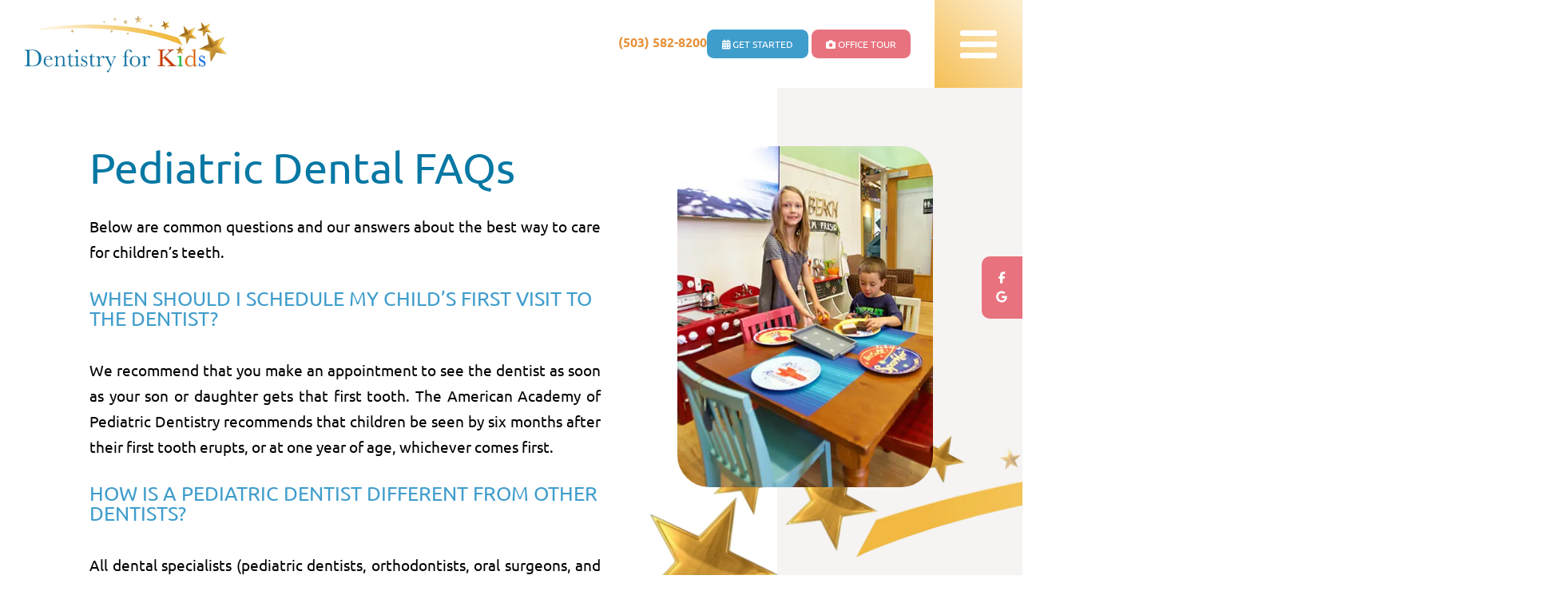

--- FILE ---
content_type: text/html; charset=utf-8
request_url: https://www.dentistryforkidsonline.com/pediatric-dental-faqs
body_size: 9938
content:
<!DOCTYPE html>
<html lang="en">

<head>
<meta charset="utf-8">
<title>Pediatric Dental FAQs - Dentistry for Kids and Teens | Wilsonville OR</title>
<meta name="description" content="Dentistry for Kids and Teens is your Wilsonville, Tualatin, and West Linn, OR pediatric dentist, providing preventive care general dentistry, and orthodontics for children and teens. Call today.">
<meta name="HandheldFriendly" content="True">
<meta name="MobileOptimized" content="320">
<meta name="viewport" content="width=device-width, user-scalable=5">
<meta name="format-detection" content="telephone=no">
<!--[if IEMobile]> <meta http-equiv="cleartype" content="on"> <![endif]-->


	<link rel="icon" href="/assets/images/icons/favicon.png">

	<link rel="dns-prefetch" href="//srwd.sesamehub.com" crossorigin>
	<link rel="dns-prefetch" href="https://fonts.googleapis.com/" crossorigin>
	<link rel="dns-prefetch" href="https://fonts.gstatic.com" crossorigin>

	<link rel="stylesheet" href="//srwd.sesamehub.com/assets/v6.0/global-6.3.3.min.css">
	<link rel="stylesheet" href="/assets/css/local.css">
			
 
 		<link rel="preload" as="font" type="font/woff2" href="//srwd.sesamehub.com/assets/fonts/fontawesome-pro-6.7.2-web/webfonts/fa-brands-400.woff2" crossorigin> 
	<!-- <link rel="preload" as="font" type="font/woff2" href="//srwd.sesamehub.com/assets/fonts/healthgrades/healthgrades.woff?su2p3g" crossorigin> -->	
		<link rel="preload" as="font" type="font/woff2" href="/assets/fonts/ubuntu-400.woff2" crossorigin> 
	<link rel="preload" as="font" type="font/woff2" href="/assets/fonts/ubuntu-700.woff2" crossorigin> 

				
							<link rel="preload" as="image" href="/assets/uploads/images/pediatric-dental-faqs.jpg" fetchpriority="high"> 
				
	

</head>
<body class="pediatric-dental-faqs sidebar-left footer-normal nav-top layout-standard layout-section-dentistry-for-kids psds">
 
			<header id="masthead" tabindex="-1">
		<a class="skiplink" href="#content">
	<span class="cta">Skip to Main Content</span>
	<svg class="icon" aria-hidden="true" role="img" xmlns="http://www.w3.org/2000/svg" width="44" height="44" viewBox="0 0 44 44">
      <path fill="currentcolor" d="M19.78 33.65a3.145 3.145 0 0 0 4.45 0L43.08 14.8c1.23-1.23 1.23-3.22 0-4.45s-3.22-1.23-4.45 0L22 26.98 5.37 10.36c-1.23-1.23-3.22-1.23-4.45 0s-1.23 3.22 0 4.45l18.85 18.85Z"/>
      <path fill="currentcolor" class="trait" d="m22 36.11 24.5-24.5-4.68-4.68L22 26.75 2.18 6.94l-4.68 4.68L22 36.12Z"/>
</svg>
</a>		
		<div id="hd">
		    <div class="container row" itemscope itemtype="http://schema.org/LocalBusiness">
		
				<div id="logo">
					<a href="/" itemscope itemtype="http://schema.org/Organization">
						<!-- 1x low-res, 2x hi-res -->
						<img srcset="/assets/images/logo_318.png 1x, /assets/images/logo_636.png 2x" 
						src="/assets/images/logo_318.png" alt="Dentistry For Kids" width="318" height="90" loading="lazy" decoding="async" fetchpriority="low" itemprop="logo">
					</a>
				</div> 
				
				<div class="mod">
					
	<div class="contactinfo">
		<a class="phone" href="tel:503-582-8200"><span class="cta" itemprop="telephone">(503) 582-8200</span></a>
	</div><!--/contact-info--> 
	
	<div class="utilitynav">
		<a class="getstarted" href="/appointment-request"><span class="icon fa-solid fa-calendar-days" aria-hidden="true"></span>Get Started</a>
		<a class="officetour" href="/office-tour"><span class="icon fa-solid fa-camera" aria-hidden="true"></span>Office Tour</a>
	</div>
  
				</div> 
				<div class="socialmedia" itemscope itemtype="http://schema.org/Organization">
	<a class="facebook" aria-label="follow us on facebook" itemprop="sameAs" href="https://www.facebook.com/profile.php?id=100067061044364&ref=nf">
		<span class="icon fa-brands fa-fw fa-facebook-f" aria-hidden="true"></span>
	</a><a class="google" aria-label="review us on google" itemprop="sameAs" href="https://www.google.com/maps/place/Dentistry+for+Kids/@45.3060138,-122.7643673,15z/data=!4m5!3m4!1s0x0:0xbffebac9f9969b9a!8m2!3d45.3060138!4d-122.7643673">
		<span class="icon fa-brands fa-fw fa-google" aria-hidden="true"></span>
	</a><!-- <a class="instagram" aria-label="follow us on instagram" itemprop="sameAs" href="#">
		<span class="icon fa-brands fa-fw fa-instagram" aria-hidden="true"></span>
	</a> --><!-- <a class="youtube" aria-label="subscribe to our youtube channel" itemprop="sameAs" href="#">
		<span class="icon fa-brands fa-fw fa-youtube" aria-hidden="true"></span>
	</a> --><!-- <a class="x-twitter" aria-label="follow us on X" itemprop="sameAs" href="#">
		<span class="icon fa-brands fa-fw fa-x-twitter" aria-hidden="true"></span>
	</a> --><!-- <a class="blog" aria-label="read our blog" itemprop="sameAs" href="/blog">
		<span class="icon fa-solid fa-fw fa-rss" aria-hidden="true"></span>
	</a> --><!-- <a class="healthgrades" aria-label="review us on healthgrades" itemprop="sameAs" href="#"> 
		<span class="icon fa-fw fa-healthgrades" aria-hidden="true"></span>
	</a> -->
</div><!--/social-media-->  
		
		    </div><!--/container-->
		</div><!--/hd-->
		
		<nav id="main-nav" class="clearfix">
				
			<button id="trigger" aria-label="menu" aria-haspopup="menu" aria-expanded="false" aria-controls="scon">
				<span class="navicon" aria-hidden="true"><span></span><span></span><span></span><span></span></span>
			</button>
			
		    <div id="scon" class="collapsible ">
			    <ul><li class="home first"><a href="/home" id="home" class="home"><span>Home</span></a></li><li class="about"><a href="/meet-dr-dustin-james" id="about" class="about"><span>About</span></a><ul><li class="meet-dr-dustin-james first"><a href="/meet-dr-dustin-james" class="meet-dr-dustin-james"><span>Meet</span> <span>Dr.</span> <span>Dustin</span> <span>James</span></a></li><li class="meet-dr-holly-okerstrom"><a href="/meet-dr-holly-okerstrom" class="meet-dr-holly-okerstrom"><span>Meet</span> <span>Dr.</span> <span>Holly</span> <span>Okerstrom</span></a></li><li class="what-sets-us-apart last"><a href="/what-sets-us-apart" class="what-sets-us-apart"><span>What</span> <span>Sets</span> <span>Us</span> <span>Apart</span></a></li></ul></li><li class="new-patients"><a href="/office-visits" id="new-patients" class="new-patients"><span>New</span> <span>Patients</span></a><ul><li class="office-visits first"><a href="/office-visits" class="office-visits"><span>Office</span> <span>Visits</span></a></li><li class="financial-information"><a href="/financial-information" class="financial-information"><span>Financial</span> <span>Information</span></a></li><li class="office-tour last"><a href="/office-tour" class="office-tour"><span>Office</span> <span>Tour</span></a></li></ul></li><li class="preventive-dentistry"><a href="/preventive-care" id="preventive-dentistry" class="preventive-dentistry"><span>Preventive</span> <span>Dentistry</span></a><ul><li class="preventive-care first"><a href="/preventive-care" class="preventive-care"><span>Preventive</span> <span>Care</span></a></li><li class="nutrition-and-oral-health"><a href="/nutrition-and-oral-health" class="nutrition-and-oral-health"><span>Nutrition</span> <span>and</span> <span>Oral</span> <span>Health</span></a></li><li class="thumb-sucking"><a href="/thumb-sucking" class="thumb-sucking"><span>Thumb</span> <span>Sucking</span></a></li><li class="baby-bottle-tooth-decay"><a href="/baby-bottle-tooth-decay" class="baby-bottle-tooth-decay"><span>Baby</span> <span>Bottle</span> <span>Tooth</span> <span>Decay</span></a></li><li class="sports-dentistry"><a href="/sports-dentistry" class="sports-dentistry"><span>Sports</span> <span>Dentistry</span></a></li><li class="digital-x-rays last"><a href="/digital-x-rays" class="digital-x-rays"><span>Digital</span> <span>X-rays</span></a></li></ul></li><li class="dentistry-for-kids active"><a href="/pediatric-dental-faqs" id="dentistry-for-kids" class="dentistry-for-kids"><span>Dentistry</span> <span>for</span> <span>Kids</span></a><ul><li class="pediatric-dental-faqs active first"><a href="/pediatric-dental-faqs" class="pediatric-dental-faqs"><span>Pediatric</span> <span>Dental</span> <span>FAQs</span></a></li><li class="dental-care-for-your-baby"><a href="/dental-care-for-your-baby" class="dental-care-for-your-baby"><span>Dental</span> <span>Care</span> <span>for</span> <span>Your</span> <span>Baby</span></a></li><li class="sedation-dentistry"><a href="/sedation-dentistry" class="sedation-dentistry"><span>Sedation</span> <span>Dentistry</span></a></li><li class="pediatric-dental-emergencies"><a href="/pediatric-dental-emergencies" class="pediatric-dental-emergencies"><span>Pediatric</span> <span>Dental</span> <span>Emergencies</span></a></li><li class="pulpotomy-pulpectomy last"><a href="/pulpotomy-pulpectomy" class="pulpotomy-pulpectomy"><span>Pulpotomy/Pulpectomy</span></a></li></ul></li><li class="family-dentistry"><a href="/general-care" id="family-dentistry" class="family-dentistry"><span>Family</span> <span>Dentistry</span></a><ul><li class="general-care first"><a href="/general-care" class="general-care"><span>General</span> <span>Care</span></a></li><li class="orthodontics"><a href="/orthodontics" class="orthodontics"><span>Orthodontics</span></a></li><li class="traumatic-dental-injuries"><a href="/traumatic-dental-injuries" class="traumatic-dental-injuries"><span>Traumatic</span> <span>Dental</span> <span>Injuries</span></a></li><li class="solea-dental-laser"><a href="/solea-dental-laser" class="solea-dental-laser"><span>Solea®</span> <span>Dental</span> <span>Laser</span></a></li><li class="itero-digital-impression-system last"><a href="/itero-digital-impression-system" class="itero-digital-impression-system"><span>iTero®</span> <span>Digital</span> <span>Impression</span> <span>System</span></a></li></ul></li><li class="contact last"><a href="/wilsonville-office" id="contact" class="contact"><span>Contact</span></a><ul><li class="wilsonville-office first"><a href="/wilsonville-office" class="wilsonville-office"><span>Wilsonville</span> <span>Office</span></a></li><li class="appointment-request last"><a href="/appointment-request" class="appointment-request"><span>Appointment</span> <span>Request</span></a></li></ul></li></ul>				
				<div class="mod" itemscope itemtype="http://schema.org/LocalBusiness">
					
	<div class="contactinfo">
		<a class="phone" href="tel:503-582-8200"><span class="cta" itemprop="telephone">(503) 582-8200</span></a>
	</div><!--/contact-info--> 
	
	<div class="utilitynav">
		<a class="getstarted" href="/appointment-request"><span class="icon fa-solid fa-calendar-days" aria-hidden="true"></span>Get Started</a>
		<a class="officetour" href="/office-tour"><span class="icon fa-solid fa-camera" aria-hidden="true"></span>Office Tour</a>
	</div>
  
					<div class="socialmedia" itemscope itemtype="http://schema.org/Organization">
	<a class="facebook" aria-label="follow us on facebook" itemprop="sameAs" href="https://www.facebook.com/profile.php?id=100067061044364&ref=nf">
		<span class="icon fa-brands fa-fw fa-facebook-f" aria-hidden="true"></span>
	</a><a class="google" aria-label="review us on google" itemprop="sameAs" href="https://www.google.com/maps/place/Dentistry+for+Kids/@45.3060138,-122.7643673,15z/data=!4m5!3m4!1s0x0:0xbffebac9f9969b9a!8m2!3d45.3060138!4d-122.7643673">
		<span class="icon fa-brands fa-fw fa-google" aria-hidden="true"></span>
	</a><!-- <a class="instagram" aria-label="follow us on instagram" itemprop="sameAs" href="#">
		<span class="icon fa-brands fa-fw fa-instagram" aria-hidden="true"></span>
	</a> --><!-- <a class="youtube" aria-label="subscribe to our youtube channel" itemprop="sameAs" href="#">
		<span class="icon fa-brands fa-fw fa-youtube" aria-hidden="true"></span>
	</a> --><!-- <a class="x-twitter" aria-label="follow us on X" itemprop="sameAs" href="#">
		<span class="icon fa-brands fa-fw fa-x-twitter" aria-hidden="true"></span>
	</a> --><!-- <a class="blog" aria-label="read our blog" itemprop="sameAs" href="/blog">
		<span class="icon fa-solid fa-fw fa-rss" aria-hidden="true"></span>
	</a> --><!-- <a class="healthgrades" aria-label="review us on healthgrades" itemprop="sameAs" href="#"> 
		<span class="icon fa-fw fa-healthgrades" aria-hidden="true"></span>
	</a> -->
</div><!--/social-media-->				</div>
		    </div><!-- /collapsible | Sesame Communications Official Nav -->
			             
		</nav><!--/main-nav -->
	</header><!--/masthead-->
	
 


 

	<div id="subnav">
		<div class="container row">
	    
				    <nav><p><a href="/pediatric-dental-faqs" class="pediatric-dental-faqs active">Pediatric Dental FAQs</a><span class="divider"> • </span><a href="/dental-care-for-your-baby" class="dental-care-for-your-baby">Dental Care for Your Baby</a><span class="divider"> • </span><a href="/sedation-dentistry" class="sedation-dentistry">Sedation Dentistry</a><span class="divider"> • </span><a href="/pediatric-dental-emergencies" class="pediatric-dental-emergencies">Pediatric Dental Emergencies</a><span class="divider"> • </span><a href="/pulpotomy-pulpectomy" class="pulpotomy-pulpectomy">Pulpotomy/Pulpectomy</a></p></nav>
	    	           
	    </div><!--/container-->
	</div><!--/subnav-->
	


 	
			<div id="bd" class="sub">
		
	    <div class="container row">
	
		
				 
		<div id="sidebar">
			
			<div id="hide-stock">
				<img src="/assets/uploads/images/pediatric-dental-faqs.jpg" class="stock" width="400" height="534" alt="pediatric dental faqs" decoding="async">			</div>
			
					
		</div><!--/sidebar-->
		
						 
			<main id="content" tabindex="-1">
				
									<header class="sub">
						<h1>
							Pediatric Dental FAQs						</h1>
					</header>
							    
				<div class="content-text">
					<p>Below are common questions and our answers about the best way to care for children&rsquo;s teeth.</p>

<h2>When should I schedule my child&rsquo;s first visit to the dentist?</h2>

<p>We recommend that you make an appointment to see the dentist as soon as your son or daughter&nbsp;gets that&nbsp;first tooth. The American Academy of Pediatric Dentistry recommends that children be seen by six months after their first tooth erupts, or at one year of age, whichever comes first.</p>

<h2>How is a pediatric dentist different from other dentists?</h2>

<p>All dental specialists (pediatric dentists, orthodontists, oral surgeons, and others) begin by completing dental school, then continue their education with several years of additional specialized training.</p>

<p>For training in the field of pediatric dentistry, Drs. James and Okerstrom&nbsp;gained extensive knowledge and experience in treating infants, children, and adolescents. Pediatric dentists enjoy working with children, and bring to each patient our expertise in childhood development and behavior.</p>

<p>Because our office is geared toward young visitors, you&rsquo;ll find that our staff, as well as our office design, decorations, and activities, all work together to provide an especially friendly and comfortable environment for children.</p>

<h2>What happens during my little one&rsquo;s first visit to the dentist?</h2>

<p>The first visit is usually short and simple. In most cases, we focus on getting to know your child and giving you some basic information about dental care.</p>

<p>The doctor&nbsp;will check your youngster&rsquo;s teeth for placement and health, and look for any potential problems with the gums and jaw. If necessary, we may do a bit of cleaning.</p>

<p>We will also answer any questions you have about how to care for your child&rsquo;s teeth as they develop, and provide you with materials containing helpful tips you can refer to at home.</p>

<h2>How can I prepare my child for the&nbsp;first dental appointment?</h2>

<p>The best preparation for your child&rsquo;s first visit to our office is to maintain&nbsp;a positive attitude. Children pick up on adults&rsquo;&nbsp;apprehensions, and if you make negative comments about trips to the dentist, you can be sure your son or daughter&nbsp;will anticipate&nbsp;an unpleasant experience and act accordingly.</p>

<p>Show your child the pictures of the office and staff on the website. Let him or her&nbsp;know&nbsp;it&rsquo;s essential to keep the&nbsp;teeth and gums healthy, and the doctor will help to&nbsp;do that. Remember that Dr. James and Dr. Okerstrom are specially trained to handle fears and anxiety, and our staff excels at putting children at ease during treatment.</p>

<h2>How often should my child visit the dentist?</h2>

<p>We generally recommend scheduling a checkup&nbsp;every six months. Depending on the circumstances of your child&rsquo;s oral health, we may recommend more frequent visits.</p>

<h2>Baby teeth aren&rsquo;t permanent; why do they need special care?</h2>

<p>Although they don&rsquo;t last as long as permanent teeth, your child&rsquo;s first teeth play a vital&nbsp;role in development. While they&rsquo;re in place, the&nbsp;primary teeth help your little one speak, smile, and chew properly. They also hold space in the jaw for permanent teeth.</p>

<p>If a child loses a tooth too early (due to damage or decay), nearby teeth may encroach on that space, which can result in crooked or misplaced permanent teeth. Also, your child&rsquo;s general health is affected by the oral health of the teeth and gums.</p>

<h2>What&rsquo;s the best way to clean my baby&#39;s teeth?</h2>

<p>Even before your baby&rsquo;s first tooth appears, we recommend you clean the&nbsp;gums after feedings with a damp, soft washcloth. As soon as the&nbsp;first tooth appears, you can start using a toothbrush. Select a toothbrush with soft bristles and a small head. You most likely can find one designed for infants at your local drugstore.</p>

<h2>At what age is it appropriate to use toothpaste to clean my child&rsquo;s teeth?</h2>

<p>Once your son or daughter&nbsp;has a few teeth, you can start using toothpaste on the brush. Use only a tiny amount for each cleaning, and be sure to choose toothpaste without fluoride for children under two, because too much fluoride can be dangerous for very young children.</p>

<p>Always have your child rinse and spit out toothpaste after brushing, to begin a lifelong habit he or she will need when after graduating&nbsp;to fluoride toothpaste. Children naturally want to swallow toothpaste after brushing, but&nbsp;swallowing too much fluoride toothpaste can cause teeth to stain.</p>

<p>You should brush your child&rsquo;s teeth for him or her until the youngster&nbsp;is ready to take on that responsibility, which usually happens by age six or seven.</p>

<h2>What causes cavities?</h2>

<p>Certain types of bacteria live in our mouths. When these bacteria come into contact with sugary foods left behind on our teeth after eating, acids are produced. These acids attack the enamel on the exterior of the teeth, and eventually eat&nbsp;through the enamel and create&nbsp;holes in the teeth, which we call cavities.</p>

<h2>How can I help my child avoid cavities?</h2>

<p>Make sure that your little one&nbsp;brushes his or her teeth at least twice a day with fluoride toothpaste. Flossing daily is also important, because flossing can reach spots between the teeth that brushing can&rsquo;t. Check with us about a fluoride supplement that can&nbsp;help&nbsp;tooth enamel become harder and more resistant to decay.</p>

<p>Avoid sugary foods and drinks, limit snacking, and maintain a healthy diet. And finally, make regular appointments so we can check the health of your child&rsquo;s teeth and provide professional cleanings.</p>

<h2>Does my child need dental sealants?</h2>

<p>Sealants cover the pits and fissures in teeth that are difficult to brush and therefore susceptible to decay. We recommend sealants as a safe, simple way to help your son or daughter&nbsp;avoid cavities, especially for molars, which are hardest to reach.</p>

<h2>My child plays sports; how can I protect his or her teeth?</h2>

<p>Even children&rsquo;s sports involve contact nowadays, so&nbsp;we recommend mouthguards for children active in sports. If your little one plays baseball, soccer, or other sports, ask us about having a custom-fitted mouthguard made to protect the&nbsp;teeth, lips, cheeks, and gums.</p>

<h2>What should I do if my child sucks a&nbsp;thumb?</h2>

<p>The large majority of children suck their thumbs or fingers as infants, and most grow out of it by the age of four&nbsp;without causing any permanent damage to their teeth. If your child continues sucking after permanent teeth erupt, or if he or she sucks aggressively, let us know and we can check to see if any problems may arise from the habit.</p>

<h2>When should my child have dental X-rays taken?</h2>

<p>We recommend taking X-rays around the age of two or three. The first set consists of simple pictures of the front upper and lower teeth, which familiarizes your child with the process.</p>

<p>Once the baby teeth in back are touching one another, then regular (at least yearly) X-rays are recommended. Permanent teeth start coming in around age six, and X-rays help us make sure your youngster&rsquo;s teeth and jaw are healthy and properly aligned.</p>

<p>If your child is at a high risk of dental problems, we may suggest having X-rays taken at an earlier age.</p>
<!--JSON LD Schema--><!--JSON LD Schema--><script type="application/ld+json">
{
   "@context": "https://schema.org",
   "@type": "FAQPage",
   "mainEntity": [{
      "@type": "Question",
      "name": "When should I schedule my child’s first visit to the dentist?",
      "acceptedAnswer": {
         "@type": "Answer",
         "text": "We recommend that you make an appointment to see the dentist as soon as your son or daughter gets that first tooth. The American Academy of Pediatric Dentistry recommends that children be seen by six months after their first tooth erupts, or at one year of age, whichever comes first. "
      }
      },{
      "@type": "Question",
      "name": "How is a pediatric dentist different from other dentists?",
      "acceptedAnswer": {
         "@type": "Answer",
         "text": "All dental specialists (pediatric dentists, orthodontists, oral surgeons, and others) begin by completing dental school, then continue their education with several years of additional specialized training. "
      }
      },{
      "@type": "Question",
      "name": "What happens during my little one’s first visit to the dentist?",
      "acceptedAnswer": {
         "@type": "Answer",
         "text": "The first visit is usually short and simple. In most cases, we focus on getting to know your child and giving you some basic information about dental care. "
      }
      },{
      "@type": "Question",
      "name": "How can I prepare my child for the first dental appointment?",
      "acceptedAnswer": {
         "@type": "Answer",
         "text": "The best preparation for your child’s first visit to our office is to maintain a positive attitude. Children pick up on adults’ apprehensions, and if you make negative comments about trips to the dentist, you can be sure your son or daughter will anticipate an unpleasant experience and act accordingly. "
      }
      },{
      "@type": "Question",
      "name": "How often should my child visit the dentist?",
      "acceptedAnswer": {
         "@type": "Answer",
         "text": "We generally recommend scheduling a checkup every six months. Depending on the circumstances of your child’s oral health, we may recommend more frequent visits. "
      }
      },{
      "@type": "Question",
      "name": "Baby teeth aren’t permanent; why do they need special care?",
      "acceptedAnswer": {
         "@type": "Answer",
         "text": "Although they don’t last as long as permanent teeth, your child’s first teeth play a vital role in development. While they’re in place, the primary teeth help your little one speak, smile, and chew properly. They also hold space in the jaw for permanent teeth. "
      }
      },{
      "@type": "Question",
      "name": "What’s the best way to clean my baby's teeth?",
      "acceptedAnswer": {
         "@type": "Answer",
         "text": "Even before your baby’s first tooth appears, we recommend you clean the gums after feedings with a damp, soft washcloth. As soon as the first tooth appears, you can start using a toothbrush. Select a toothbrush with soft bristles and a small head. You most likely can find one designed for infants at your local drugstore. "
      }
      },{
      "@type": "Question",
      "name": "At what age is it appropriate to use toothpaste to clean my child’s teeth?",
      "acceptedAnswer": {
         "@type": "Answer",
         "text": "Once your son or daughter has a few teeth, you can start using toothpaste on the brush. Use only a tiny amount for each cleaning, and be sure to choose toothpaste without fluoride for children under two, because too much fluoride can be dangerous for very young children. "
      }
      },{
      "@type": "Question",
      "name": "What causes cavities?",
      "acceptedAnswer": {
         "@type": "Answer",
         "text": "Certain types of bacteria live in our mouths. When these bacteria come into contact with sugary foods left behind on our teeth after eating, acids are produced. These acids attack the enamel on the exterior of the teeth, and eventually eat through the enamel and create holes in the teeth, which we call cavities. "
      }
      },{
      "@type": "Question",
      "name": "How can I help my child avoid cavities?",
      "acceptedAnswer": {
         "@type": "Answer",
         "text": "Make sure that your little one brushes his or her teeth at least twice a day with fluoride toothpaste. Flossing daily is also important, because flossing can reach spots between the teeth that brushing can’t. Check with us about a fluoride supplement that can help tooth enamel become harder and more resistant to decay. "
      }
      },{
      "@type": "Question",
      "name": "Does my child need dental sealants?",
      "acceptedAnswer": {
         "@type": "Answer",
         "text": "Sealants cover the pits and fissures in teeth that are difficult to brush and therefore susceptible to decay. We recommend sealants as a safe, simple way to help your son or daughter avoid cavities, especially for molars, which are hardest to reach. "
      }
      },{
      "@type": "Question",
      "name": "My child plays sports; how can I protect his or her teeth?",
      "acceptedAnswer": {
         "@type": "Answer",
         "text": "Even children’s sports involve contact nowadays, so we recommend mouthguards for children active in sports. If your little one plays baseball, soccer, or other sports, ask us about having a custom-fitted mouthguard made to protect the teeth, lips, cheeks, and gums. "
      }
      },{
      "@type": "Question",
      "name": "What should I do if my child sucks a thumb?",
      "acceptedAnswer": {
         "@type": "Answer",
         "text": "The large majority of children suck their thumbs or fingers as infants, and most grow out of it by the age of four without causing any permanent damage to their teeth. If your child continues sucking after permanent teeth erupt, or if he or she sucks aggressively, let us know and we can check to see if any problems may arise from the habit. "
      }
      },{
      "@type": "Question",
      "name": "When should my child have dental X-rays taken?",
      "acceptedAnswer": {
         "@type": "Answer",
         "text": "We recommend taking X-rays around the age of two or three. The first set consists of simple pictures of the front upper and lower teeth, which familiarizes your child with the process. "
      }
      }]
}
</script>														</div>
			    
			</main><!--/content-->
	    
	    </div><!--/container-->
		
				
	</div><!--/bd-->



	<div id="ft" class="row lazyload" data-bg="/assets/images/footer/map.png" role="region" aria-labelledby="practice-info">
			        
		<div id="location" itemscope itemtype="http://schema.org/LocalBusiness">
		<h2 id="practice-info" class="screenreader">Practice Contact Information</h2>
			
			<div class="mod">
				
			    <a class="address" href="/wilsonville-office" itemscope itemtype="http://schema.org/PostalAddress">
					<div class="marker" aria-hidden="true"></div>
				    <div class="street" itemprop="address">
						<span itemprop="streetAddress">29615 SW, 29615 Park Pl A</span><br>
						<span itemprop="addressLocality">Wilsonville</span>, 
						<span itemprop="addressRegion">OR</span> 
						<span itemprop="postalCode">97070</span>
					</div> 
			    </a> 
				
				<a class="phone" href="tel:503-582-8200"><span itemprop="telephone">(503) 582-8200</span></a>
				
			</div><!-- .mod -->
			
		</div><!--/locations-->
	
	</div><!--/ft-->
    
	<footer id="links">
		
	    <div class="container row">
	
			<div class="util">          
			    <a id="sesame-link" class="sesame-link" href="https://www.sesamecommunications.com/web-design/">
				    <svg class="sesameicon" aria-hidden="true" role="img" xmlns="http://www.w3.org/2000/svg" width="38.05" height="32.44" viewBox="0 0 38.05 32.44"><path d="M13.75 19.04c-1.4-0.73-3.33-0.72-4.48 0.48 -1.17 1.23-0.39 3.07 1 3.9 1.36 0.8 3.49 0.73 4.51-0.42C15.94 21.69 15.23 19.81 13.75 19.04M7.98 26.66c-1.55-0.82-3.69-0.84-5.01 0.32 -1.68 1.47-0.88 3.77 1.04 4.88 1.58 0.91 3.99 0.72 5.13-0.51C10.52 29.85 9.83 27.64 7.98 26.66M5.11 9.44c1.31 0.67 1.72 2.1 0.36 3.02 -1.25 0.85-3.16 0.77-4.45 0.01 -1.23-0.72-1.45-2.1-0.1-2.92C2.1 8.83 3.87 8.81 5.11 9.44M13.8 9.19c-1.41-0.72-3.66-0.6-4.03 0.71 -0.32 1.15 1.38 2.69 3.64 2.47 0.69-0.07 1.63-0.47 1.76-1.29C15.31 10.2 14.49 9.55 13.8 9.19M18.12 13.32c-0.96-0.47-2.68-0.77-3.56 0.07 -1.03 0.99-0.26 2.4 0.89 3.09 1.14 0.67 2.84 0.79 3.78-0.11C20.3 15.35 19.27 13.88 18.12 13.32M24.62 14.66c1.2 0.62 2.19 1.83 1.68 2.89 -0.54 1.12-2.23 1.11-3.55 0.44 -1.33-0.67-2.13-2.08-1.49-3.02C21.96 13.91 23.58 14.13 24.62 14.66M28.77 21.8c1.35 0.69 2.6 2.38 2 3.94 -0.64 1.65-2.69 1.43-3.94 0.69 -1.19-0.7-2.38-2.13-2.01-3.6C25.26 21.04 27.45 21.12 28.77 21.8M21.47 8.93c-0.89-0.43-2.43-0.73-3.16 0.09 -0.15 0.17-0.23 0.37-0.25 0.57 -0.06 0.77 0.69 1.55 1.65 1.96 1.12 0.48 2.52 0.46 3.04-0.33C23.35 10.31 22.27 9.31 21.47 8.93" class="bottom"/><path d="M14.38 5.56c-0.82-0.39-2.03-0.54-2.78-0.05 -0.98 0.64-0.28 1.61 0.58 2.04 0.98 0.49 2.09 0.52 2.8 0.12C15.78 7.23 15.67 6.18 14.38 5.56M36.19 16.3c0.88 0.43 2.03 1.55 1.84 2.52 -0.04 0.21-0.14 0.38-0.29 0.51 -1.37 1.08-4.57-1.11-4.13-2.71 0.06-0.2 0.19-0.36 0.35-0.47C34.58 15.72 35.55 15.98 36.19 16.3M28.55 12.53c1.06 0.53 1.89 1.6 1.55 2.34 -0.4 0.88-1.78 0.81-2.84 0.26 -1.01-0.52-1.8-1.48-1.36-2.35C26.2 12.15 27.36 11.94 28.55 12.53M27.92 8.73c0.88 0.4 1.72 1.28 1.39 1.95 -0.36 0.72-1.56 0.53-2.17 0.31 -0.73-0.26-1.7-0.9-1.8-1.73 -0.02-0.17 0.02-0.36 0.14-0.49C25.98 8.14 27.19 8.39 27.92 8.73M33.77 8.48c0.99 0.5 1.69 1.23 1.49 1.84 -0.27 0.83-1.69 0.44-2.26 0.17 -0.67-0.33-1.8-1.23-1.46-1.93C31.9 7.84 33.23 8.21 33.77 8.48M24 5.55c0.61 0.3 1.52 1.03 1.1 1.73 -0.33 0.54-1.54 0.51-2.46 0.06 -0.67-0.32-1.49-1-1.2-1.66C21.65 5.17 22.84 4.99 24 5.55M18.66 4.28c1.24 0.63 1.29 1.3 0.97 1.71 -0.3 0.39-1.35 0.57-2.47 0.13 -1.09-0.44-1.77-1.3-1.16-1.88C16.48 3.77 17.76 3.81 18.66 4.28M7.79 2.32c1.02 0.48 1.43 1.44 0.32 1.92C7.27 4.61 6.19 4.45 5.36 4.11 4.39 3.73 3.84 2.78 4.73 2.26 5.56 1.77 6.91 1.9 7.79 2.32M16.49 0.36c0.4 0.19 1.07 0.6 0.99 1.12 -0.02 0.12-0.08 0.24-0.19 0.33 -0.48 0.4-1.48 0.33-2.14 0.12 -0.93-0.29-1.64-1.01-1.32-1.49C14.21-0.15 15.51-0.11 16.49 0.36M26.12 2.79c0.9 0.44 1.31 1.07 1.09 1.42 -0.32 0.49-1.36 0.34-1.85 0.15 -0.56-0.21-1.47-0.71-1.52-1.33 -0.01-0.12 0.02-0.24 0.12-0.34C24.37 2.25 25.58 2.53 26.12 2.79" class="top"/></svg>Website Powered by Sesame 24-7<sup>&trade;</sup>
				</a>
			    <span class="divider">|</span>
			    <a class="sitemap" href="/sitemap">Site Map</a>
			</div><!--.util-->
			    
			<div id="btt">
				<a id="backtotop" href="#hd">Top</a>
			</div>
	    
	    </div><!--/container-->
	    
	</footer>

	<!-- CSS Stylings (Default Base Stylings and Site Specific) -->
	
	<!-- SITE FONTS -->
	
		<link rel="preload" href="https://kit.fontawesome.com/be874d282a.css" as="style" onload="this.onload=null;this.rel='stylesheet';this.crossorigin='anonymous'">
	
		<!-- <link rel="preload" href="/assets/css/material.css" as="style" onload="this.onload=null;this.rel='stylesheet'"> -->
	<!-- <link rel="preload" href="https://fonts.googleapis.com/icon?family=Material+Icons" as="style" onload="this.onload=null;this.rel='stylesheet'"> -->
	
	<noscript>
		<link rel="stylesheet" href="//srwd.sesamehub.com/assets/fonts/fontawesome-pro-6.7.2-web/css/all.min.css">
	</noscript>
	
	<script src="/assets/js/aggregate.js"></script>
	<script src="//srwd.sesamehub.com/assets/v6.0/global-6.0.1.min.js"></script>
	<script defer src="/assets/js/local.js"></script>
			
	<script>
		jQuery(document).ready(function() {
			var windowWidth = window.innerWidth;
			
			//main-nav function
			$('#main-nav').responsiveNav(
								{ breakpointMax: 10946 }
							);
			
			//main-nav one category open at a time
			$('#main-nav .collapsible > ul > li').on('click keydown', function (e) {
				if (e.type === 'keydown' && e.key !== 'Enter' && e.key !== ' ') return;
				const t = $(this);
				t.toggleClass('clicked').siblings().removeClass('clicked');
			});
			
			//functions for main nav tabbing, aria states, and UX behavior;
			const mainNav = $('#main-nav')[0];
			const maincat = $('#main-nav a[id]');
			const $trigger = $('#main-nav #trigger');
			const $collapsibleItems = $('#main-nav .collapsible > ul > li');
			
			//manage click-ability for mobile devices
			function updateTabindex() {
				const hasOpenClass = $(mainNav).hasClass('open');
				maincat.attr('tabindex', (window.innerWidth > 1299 || hasOpenClass) ? 0 : -1);
			}
			
			//when menu is closed all sub cats are closed too
			const observer = new MutationObserver(() => {
				const hasOpenClass = $(mainNav).hasClass('open');
				$trigger.attr('aria-expanded', hasOpenClass);
				if (!hasOpenClass) $collapsibleItems.removeClass('clicked');
				updateTabindex();
			});
			
			observer.observe(mainNav, { attributes: true });
			$(window).on('resize', updateTabindex);
			updateTabindex();
			
			//#hd mod function to toggle with main-nav
			//adjust the property and the maxWidth val as needed
			$('#hd .mod').mobtron({ maxWidth: 768 });
			
			 
				
				// TOP ORIENTED SUBNAV ONLY || makes line breaks on #subnav for desktop adjust span:eq(#) below as needed 
				const navItems = $('#subnav a').length;
				if (windowWidth > 1023 && navItems > 6) {
				  $('#subnav span:eq(4)').replaceWith('<br>'); 
				}
				
					
		});
	</script>
	
	<!-- Google tag (gtag.js) --> 
	<script async src="https://www.googletagmanager.com/gtag/js?id=G-TLVTPHWY9B"></script> 
	<script>
	  window.dataLayer = window.dataLayer || [];
	  function gtag(){dataLayer.push(arguments);}
	  gtag('js', new Date());
	  gtag('config', 'G-TLVTPHWY9B');
	</script>
	
	<!-- <script src="https://srwd.sesamehub.com/assets/vConsult/js/vConsult-loader.js"
		data-script="virtualConsult"
		data-color="#3793c5"
		data-hovercolor="#e48734"
		data-id="17703/CEmN"
		data-disable-lity="false"
		defer>
	</script> -->

	
</body></html>

--- FILE ---
content_type: text/css
request_url: https://kit.fontawesome.com/be874d282a.css
body_size: -93
content:
@import url(https://ka-p.fontawesome.com/assets/be874d282a/110078608/kit.css?token=be874d282a);

--- FILE ---
content_type: text/css
request_url: https://srwd.sesamehub.com/assets/v6.0/global-6.3.3.min.css
body_size: 3828
content:
@font-face{font-family:healthgrades;src:url(//srwd.sesamehub.com/assets/fonts/healthgrades/healthgrades.woff2) format('woff2');font-weight:400;font-style:normal;font-display:swap}.fa-healthgrades{font-family:healthgrades;font-style:normal;font-weight:400;font-variant:normal;text-transform:none;display:inline-block;-webkit-font-smoothing:antialiased;-moz-osx-font-smoothing:grayscale;speak:none}.fa-healthgrades:before{content:"\0068"}*,*:before,*:after{-webkit-box-sizing:border-box;box-sizing:border-box}.fab,.fas,.fal,.far,.fad{-webkit-font-smoothing:antialiased;-moz-osx-font-smoothing:grayscale;vertical-align:0}article,aside,details,figcaption,figure,footer,header,hgroup,nav,section{display:block;position:relative;z-index:1}html{font-size:100%;cursor:default;overflow-y:scroll;-webkit-tap-highlight-color:transparent;-ms-text-size-adjust:100%;-webkit-text-size-adjust:100%}body{font-size:100%;margin:0}button,form,input,select,textarea{font-size:100%;margin:0}button:focus,form:focus,input:focus,select:focus,textarea:focus{outline:auto}button:focus:not(:focus-visible){outline:transparent}button:focus-visible{outline:auto}a:focus{outline:auto}a:focus:not(:focus-visible){outline:transparent}abbr[title]{border-bottom:1px dotted}b,strong{font-weight:700}dfn{font-style:italic}mark{color:#000;background:#ff0}code,kbd,pre,samp{font-size:1em;font-family:monospace,monospace}pre{white-space:pre;white-space:pre-wrap;word-wrap:break-word}small,sub,sup{font-size:75%}sub,sup{line-height:0;vertical-align:baseline;position:relative}sup{top:-0.3em}sub{bottom:-0.24em}#sesame-link sup{font-size:inherit;top:0}audio[controls],canvas,video{display:inline}audio{display:none;zoom:1}audio[controls]{display:inline-block}a img,img{border:0;-ms-interpolation-mode:bicubic}svg:not(:root){overflow:visible}button,input,select{vertical-align:baseline}button,input{line-height:normal}button,input[type=button],input[type=reset],input[type=submit]{-webkit-appearance:button;overflow:visible}input[type=search]{-webkit-appearance:textfield;-webkit-box-sizing:content-box;box-sizing:content-box}input[type=search]::-webkit-search-decoration{-webkit-appearance:none}button::-moz-focus-inner,input::-moz-focus-inner{padding:0;border:0}iframe{border:0}td{text-align:left;padding:0 10px 0 0}td.td-left,th.td-left{text-align:left;vertical-align:top}table{border-spacing:0;border-collapse:separate}#healthgrades-widget,.healthgrades-widget{font-weight:700;list-style:none;margin:0;z-index:5100 !important}#healthgrades-widget ul,.healthgrades-widget ul{margin:0}#healthgrades-widget li,.healthgrades-widget li{margin:-3px 0 0;position:relative}#healthgrades-widget a,.healthgrades-widget a{font-size:24px;font-weight:lighter;color:#fff;text-decoration:none;padding:.13em .2em;border-radius:9px 9px 0 0;display:block;opacity:1}#healthgrades-widget a#healthgrades,#healthgrades-widget a.healthgrades,#healthgrades-widget li.healthgrades a,.healthgrades-widget a#healthgrades,.healthgrades-widget a.healthgrades,.healthgrades-widget li.healthgrades a{text-indent:200%;white-space:nowrap;overflow:hidden}#healthgrades-widget a:hover,.healthgrades-widget a:hover{color:#3a4a65}#healthgrades-widget.dropdown a:hover,.healthgrades-widget.dropdown a:hover{color:#fff;background:#849cb9}#healthgrades-widget ul ul,.healthgrades-widget ul ul{width:200px;margin:0 0 0 -164px;padding:.5em 0;border-radius:9px 0 9px 9px;background-color:#f3f3f3;background-image:-moz-linear-gradient(top,#f3f3f3 0,#fff 80%);background-image:-webkit-linear-gradient(top,#f3f3f3 0,#fff 80%);background-image:linear-gradient(to bottom,#f3f3f3 0,#fff 80%);list-style:none;position:absolute;display:none}#healthgrades-widget>ul>li.active>a,#healthgrades-widget>ul>li:hover>a,.healthgrades-widget>ul>li.active>a,.healthgrades-widget>ul>li:hover>a{color:#3a4a65;background:#f3f3f3}#healthgrades-widget ul ul li a,.healthgrades-widget ul ul li a{line-height:1.3;font-size:1em;text-align:right;text-transform:capitalize;font-weight:400;color:#3a4a65;width:auto;height:auto;padding:3px 20px 3px 6px;margin:0;border-radius:0}#healthgrades-widget ul li:hover ul,.healthgrades-widget ul li:hover ul{display:block}#healthgrades-widget ul ul li a.active,#healthgrades-widget ul ul li a:hover,.healthgrades-widget ul ul li a.active,.healthgrades-widget ul ul li a:hover{color:#fff;background:#849cb9}.nocallout{-webkit-touch-callout:none}.pressed{background-color:rgba(0,0,0,0.7)}.clearfix:after,.clearfix:before,.row:after,.row:before{content:"";display:table}.clearfix:after,.row:after{clear:both}.clearfix,.row{zoom:1}.block,.show{display:block}.hide{display:none}.inline-block{display:inline-block}.inline{display:inline}.alignleft{text-align:left}.alignright{text-align:right}.aligncenter{text-align:center}.nostyling{padding:0;list-style:none}.nopadding{padding:0}.nomargin{margin:0}.center{margin-left:auto;margin-right:auto}.left{float:left}.right{float:right}.nofloat{float:none}.clear{clear:both}.clearleft{clear:left}.clearright{clear:right}.noclear{clear:none}.nomax{max-width:none}.fill{width:100%}.img-center,.img-left,.img-right{margin:2.5% auto;display:block;float:none;clear:both}.img-right{max-width:50%;margin-top:0}body.zoom-whitening .img-right{padding:5px;background:#fff}#preload,.preload{display:none}.container{width:96%;margin-left:auto;margin-right:auto;padding:0;display:block;position:relative}body,html,html body{min-height:100%}html body{-webkit-text-size-adjust:100%;-ms-text-size-adjust:100%;min-width:180px;max-width:100%;padding:0;margin:0}img{max-width:100%;height:auto;vertical-align:middle}.bold,.strong,strong{font-weight:700}.italic,em{font-style:italic}small{font-size:.85em}cite{font-style:normal}.muted{color:#999}a.muted:hover{color:gray}h1,h2,h3,h4,h5,h6{line-height:1;font-family:inherit;font-weight:700;color:inherit;text-rendering:optimizelegibility;margin:0}p{padding:0;margin:0 0 1.58em}ol,ul{padding:0;margin:0 0 1.58em 1.6em}ol ol,ol ul,ul ol,ul ul{margin-bottom:0}li{line-height:inherit}ol.unstyled,ul.unstyled{margin-left:0;list-style:none}ol.inline,ul.inline{margin-left:0;list-style:none}ol.inline>li,ul.inline>li{padding-left:5px;padding-right:5px;display:inline-block}dl{margin-bottom:1.6px}dd,dt{line-height:1.6}dt{font-weight:700}dd{margin-left:.8em}.dl-horizontal{zoom:1}.dl-horizontal:after,.dl-horizontal:before{content:"";line-height:0;display:table}.dl-horizontal:after{clear:both}.dl-horizontal dt{text-align:right;text-overflow:ellipsis;white-space:nowrap;width:160px;clear:left;float:left;overflow:hidden}.dl-horizontal dd{margin-left:180px}legend{font-size:1.43em;font-family:inherit;font-weight:700;width:100%;padding-bottom:1em;display:block}.field{padding:10px 0}.field label{min-width:20%;display:inline-block}.field ul{margin:0;padding:0;list-style:none}fieldset{margin:0;padding:0;border:0}input[type=date],input[type=email],input[type=file],input[type=search],input[type=tel],input[type=text]{font-size:inherit;font-family:inherit;color:#333;height:40px;border-radius:0;padding:.5% 10px;display:inline-block;vertical-align:middle;-webkit-appearance:none;-moz-appearance:none}input[type=file]{height:40px;border:0}input[type=button]::-moz-focus-inner,input[type=submit]::-moz-focus-inner{padding:0;border:0}input[type=search]::-webkit-search-cancel-button{-webkit-appearance:none}input[type=button],input[type=submit]{line-height:normal;cursor:pointer;border-radius:0;-webkit-appearance:none;appearance:none}.form-group textarea{font-size:inherit;font-family:inherit;color:#333;resize:vertical}textarea{font-size:inherit;font-family:inherit;color:#333;width:100%;min-height:180px;padding:10px;display:inline-block;vertical-align:top;resize:vertical;overflow:auto}.full textarea{padding:.5% 10px;display:block}textarea[contenteditable]{-webkit-appearance:none}select,.full select{font-size:inherit;font-family:inherit;color:#333;width:100%;max-width:100%;height:34px;border-radius:0 3px 3px 0;padding:.5%}select[multiple]{min-height:100px;vertical-align:top}input,select,textarea{border:1px solid #ccc}nav{overflow:visible;z-index:9}nav a,nav a:link,nav a:visited{text-decoration:none}nav ul{width:100%;height:auto;margin:0;padding:0;list-style:none;display:block}nav ul li{width:100%;margin:0;padding:0;display:block;position:relative;float:none}nav ul li a{width:auto;padding:0;display:inline-block;vertical-align:top;position:relative}nav ul ul{margin:0;z-index:10}nav ul ul li{width:100%;float:left}#pro-pack #testimonials ul{margin-left:0}#pro-pack #testimonials li{margin:25px 0;list-style:none;clear:both}#pro-pack #testimonials li img{margin:5px 15px 15px 0}.comparison img{margin-right:15px;float:left}#toggle-content ul li{clear:both;list-style:none !important}#toggle-content dt{font-size:1.6em;font-weight:400;margin-bottom:20px}#toggle-content dd{margin-left:0}form fieldset{margin:0}form h2{margin:.5em 0}form .form-group{margin-bottom:25px}div.radio-group{margin-bottom:20px}form .checkbox-field label,form .radio-field label{height:1em;margin:10px 0 0 0;display:inline-block}form label{line-height:1em;font-weight:400;max-width:100%;min-height:0;margin:15px 0 0 0;display:block}form fieldset span,form label span{font-size:1em;margin-bottom:8px;display:block}form label.required{font-weight:700}form label .quiet{font-weight:400;font-style:italic;margin-top:3px}form label br{display:none}form p{padding:0;margin:0 0 1.58em;-webkit-column-break-inside:avoid;page-break-inside:avoid}form p.required{height:auto;margin-bottom:3px}form p.notice{font-style:italic;margin:0 0 25px 0}form label input{width:100%;margin-top:2px;padding:5px 1%}form .full label input{padding:.5% 10px}form .radio-group label input{width:20px;margin-top:2px;padding:5px}form .radio-group label span{display:inline-block}form label textarea{margin-top:2px;padding:5px}form .full label textarea{padding:.5% 10px}form button{margin:10px 0 25px;padding:8px 12px;cursor:pointer}form .radio-group p{height:auto}form #rating label,form .full label{line-height:1em;margin:15px 5px;clear:both}form label input[type=checkbox],.checkbox-field input[type=checkbox],.checkbox-field label input[type=checkbox],.radio-field label input[type=radio]{text-align:left;width:20px;height:1em;margin:0;padding:0;vertical-align:top}form label input[type=checkbox],.radio-group .radio-field label input[type=checkbox]{margin:0 5px 0 0}form .form-group.checkbox-field{margin-bottom:5px}form p.checkbox-heading{margin:2em 0 1.58em}form .label-margin-top{margin-top:2em}form #rating label span{margin-left:20px}form #rating label input,form .full label input[type=radio]{width:20px;height:1em;margin:0 3px;vertical-align:middle;position:relative;float:left}form #survey_participant{margin:20px 0 0}form #survey_participant legend{padding-bottom:0}input[type=checkbox],input[type=radio]{text-align:left;width:20px;padding:0;border:0}form .form-group #rating label input{margin:6px}form .full label input[type=date]{min-width:76%}input[type=hidden]{min-height:0}legend{font-size:1.4em;font-family:inherit;font-weight:700;width:100%;margin-left:0;padding:5px 0;-webkit-padding-start:0;-webkit-padding-end:0;display:block}form .radio-group label input{width:20px}body.sitemap #bd ul li,body.sitemap #bd ul ul li{list-style:none}@media only screen and (min-width:768px){.row>.col{margin-left:5%;border:0 solid transparent;display:block;float:left;-moz-background-clip:padding-box !important;-webkit-background-clip:padding-box !important;background-clip:padding-box !important}.row>.col:first-child{margin-left:0}#staff-array .row>.col{margin-left:0}#staff-array .row>.col:first-child{margin-left:5%}.row>.col.span1{width:3.75%}.row>.col.span2{width:12.5%}.row>.col.quarter,.row>.col.span3{width:21.25%}.row>.col.span4,.row>.col.third{width:30%}.row>.col.span5{width:38.75%}.row>.col.half,.row>.col.span6{width:47.5%}.row>.col.span7{width:56.25%}.row>.col.span8{width:65%}.row>.col.span9{width:73.75%}.row>.col.span10{width:82.5%}.row>.col.span11{width:91.25%}.row>.col.full,.row>.col.span12{width:100%}.row>.col.offset1{margin-left:8.75%}.row>.col.offset2{margin-left:17.5%}.row>.col.offset3{margin-left:26.25%}.row>.col.offset4{margin-left:35%}.row>.col.offset5{margin-left:43.75%}.row>.col.offset6{margin-left:52.5%}.row>.col.offset7{margin-left:61.25%}.row>.col.offset8{margin-left:70%}.row>.col.offset9{margin-left:78.75%}.row>.col.offset10{margin-left:87.5%}.row>.col.offset11{margin-left:96.25%}.img-left{margin:0 2.5% 2.5% 0;float:left;clear:left}.img-right{margin:0 0 2.5% 2.5%;float:right;clear:right}body.zoom-whitening .img-right{margin:0 0 2.5% 2%}#pro-pack #testimonials strong{display:block}body.sitemap .width1{width:50%;display:inline;float:left}input[type=date],input[type=email],input[type=file],input[type=search],input[type=tel],input[type=text],textarea,.full textarea,.full select,select,form label input,form .full label input,form label textarea,form .full label textarea,form label input,form label textarea,form.full label input,form.full label textarea{width:80%}select{max-width:100%}}@media only screen and (min-width:1024px){nav .collapsible>ul{display:block}nav ul{height:100%}nav ul li{width:auto;height:100%;min-height:100%;display:inline-block}nav ul li a{max-width:100%}nav ul ul{margin:0 auto;top:100%}nav ul ul li{display:block}nav ul ul li a{width:auto}input[type=date],input[type=email],input[type=file],input[type=search],input[type=tel],input[type=text],textarea,.full textarea,.full select,select,form label input,form .full label input,form label textarea,.form-group textarea,form .full label textarea,form label input,form label textarea,form.full label input,form.full label textarea{width:100%}select{max-width:100%}form label input[type=checkbox],.checkbox-field input[type=checkbox],.checkbox-field label input[type=checkbox],.radio-field label input[type=radio]{text-align:left;width:20px;height:1em;margin:0;padding:0;vertical-align:top}}#reveal-aligners-comp td,#reveal-aligners-comp tr{text-align:center;border:1px solid grey}#reveal-aligners-comp{text-align:center}.ra-title{color:#fff;background-color:#013b5e}.ra-sub-title{padding:10px}.ra-topic{font-size:16px;padding:10px 25px}.ra-check{font-size:24px;color:green}.ra-x{font-size:24px;color:red}.ra-statement{font-size:16px}#reveal-aligners-comp td p{margin:0}.embed-container,.embed-container.ratio16x9{width:100%;height:0;margin:1.58em auto;padding-bottom:56.25%;position:relative;overflow:hidden}.embed-container embed,.embed-container iframe,.embed-container object{width:100%;height:100%;position:absolute;top:0;left:0}@supports(aspect-ratio:16 / 9) and (object-fit:cover){.embed-container,.embed-container.ratio16x9{height:auto;aspect-ratio:16 / 9;padding:0;display:block}.embed-container embed,.embed-container.ratio16x9 embed,.embed-container object,.embed-container.ratio16x9 object,.embed-container iframe,.embed-container.ratio16x9 iframe{object-fit:cover;position:relative;top:auto;left:auto}}

--- FILE ---
content_type: text/css
request_url: https://www.dentistryforkidsonline.com/assets/css/local.css
body_size: 11091
content:
/* 
 Site Manager Version: 14.2.0
 Date Created: June 2025
 Account: james-dustin4
 Written by: vita stillion
 Sesame Communications - All rights reserved. C2025
 Any reproduction or intentional misuse is strictly prohibited
*/
/* ===============================================
              options
 =============================================== */
/* ===============================================
                    colors
 =============================================== */
/* ===============================================
					fonts
=============================================== */
/* ubuntu-regular - latin */
@font-face {
  font-display: swap;
  font-family: 'Ubuntu';
  font-style: normal;
  font-weight: 400;
  src: url('../fonts/ubuntu-400.woff2') format('woff2');
}
/* ubuntu-italic - latin */
@font-face {
  font-display: swap;
  font-family: 'Ubuntu';
  font-style: italic;
  font-weight: 400;
  src: url('../fonts/ubuntu-400i.woff2') format('woff2');
}
/* ubuntu-500 - latin */
@font-face {
  font-display: swap;
  font-family: 'Ubuntu';
  font-style: normal;
  font-weight: 500;
  src: url('../fonts/ubuntu-500.woff2') format('woff2');
}
/* ubuntu-700 - latin */
@font-face {
  font-display: swap;
  font-family: 'Ubuntu';
  font-style: normal;
  font-weight: 700;
  src: url('../fonts/ubuntu-700.woff2') format('woff2');
}
/* ubuntu-700italic - latin */
@font-face {
  font-display: swap;
  font-family: 'Ubuntu';
  font-style: italic;
  font-weight: 700;
  src: url('../fonts/ubuntu-700i.woff2') format('woff2');
}
/* ==================================================================
Basic Stylings
These will affect every size of the site.
================================================================== */
html {
  scroll-behavior: smooth;
}
/* ===============================================
	body 
=============================================== */
body,
input,
select,
textarea {
  font-family: "Ubuntu", sans-serif;
}
form button,
button {
  font-family: "Ubuntu", sans-serif;
}
svg {
  display: inline-block;
}
body {
  color: #000;
  background: #fff;
  position: relative;
  overflow: hidden;
}
@media only screen and (min-width: 1300px) {
  body {
    font-size: 20px;
  }
}
/* ===============================================
	links 
=============================================== */
a {
  text-decoration: none;
}
#content a {
  color: #e7923b;
  text-decoration: underline;
  transition: color 0.33s ease-in-out;
}
#content a:focus,
#content a:hover {
  color: #3f9dcc;
  text-decoration: underline;
}
#content a:focus:active {
  outline: transparent;
}
.home #content a {
  color: white;
}
.home #content a:hover {
  color: #edab68;
}
/* ===============================================
	button hover styles 
=============================================== */
.spotbtn_hovestyles:after {
  content: '';
  background-image: url(../images/pattern-stars.png);
  display: block;
  width: 100%;
  height: 100%;
  position: absolute;
  top: 0;
  left: 0;
  transform: translate3d(0, 0, 0) scale(3);
  transition: transform 0.66s ease-in-out, opacity 0.66s ease-in-out;
  opacity: 0;
  pointer-events: none;
}
.spotbtn_hovestyles:hover {
  background-color: rgba(63, 157, 204, 0.8);
}
.spotbtn_hovestyles:hover:after {
  transform: translate3d(0, 0, 0) scale(1);
  opacity: 1;
}
/* ===============================================
	h family || hfam 
=============================================== */
h1,
h2:not(.topic),
h3:not(.topic),
h4,
h5,
h6 {
  text-transform: uppercase;
  font-weight: 400;
  line-height: 1;
  text-align: left;
  color: #e7923b;
  text-rendering: auto;
  margin: 0 0 1.44em;
}
.home h1,
.home h2:not(.topic),
.home h3:not(.topic),
.home h4,
.home h5,
.home h6 {
  color: white;
}
.sub h1 {
  font-size: 10vw;
  font-weight: 400;
  text-transform: capitalize;
  margin-bottom: 0.55882353em;
  color: #0678a4;
}
@media only screen and (min-width: 480px) {
  .sub h1 {
    font-size: 3.4em;
  }
}
.home h1 {
  font-size: 10vw;
  margin-bottom: 0.6779661em;
  color: white;
  text-transform: capitalize;
}
@media only screen and (min-width: 480px) {
  .home h1 {
    font-size: 2.95em;
  }
}
.home h1 .trait {
  display: block;
}
.home h1 .trait.top {
  line-height: 1.03448276;
  font-size: 0.49152542em;
  text-transform: uppercase;
  letter-spacing: 0.34em;
}
h2:not(.topic) {
  font-size: 1.31578947em;
  color: #3f9dcc;
}
h3:not(.topic) {
  font-size: 1.21052632em;
  color: #e8727e;
}
h4 {
  font-size: 1.10526316em;
}
h5 {
  font-size: 1.05263158em;
}
h6 {
  font-size: 1em;
}
/* ===============================================
	containers
=============================================== */
.container {
  max-width: 66em;
}
@media only screen and (min-width: 1300px) {
  .container {
    width: 90%;
  }
}
/* ===============================================
	list styles - global overrides
=============================================== */
.what-sets-us-apart #content ol,
.meet-the-team #content ol,
.our-office #content ol,
.office-tour #content ol,
body[class*='-after'] #content ol {
  margin: 0;
}
#content ul li {
  list-style: disc outside;
}
/* ==================================================================
	masthead
=================================================================== */
#masthead {
  width: 100%;
  min-height: 44px;
  height: 110px;
  padding: 0;
  background-color: #fff;
  position: relative;
  z-index: 3000;
}
@media only screen and (min-width: 1024px) {
  #masthead {
    font-size: inherit;
    position: fixed;
    top: 0;
    left: 0;
  }
}
#masthead .container {
  width: 100%;
  max-width: none;
}
/* ===============================================
TRIGGER/NAVICON
=============================================== */
#trigger {
  line-height: 44px;
  color: white;
  width: 100%;
  height: 100%;
  margin: 0 auto;
  padding: 0;
  background-image: linear-gradient(45deg, #f5bf55 0%, #fdefd3 100%);
  box-shadow: none;
  border: none;
  -webkit-display: none;
  position: relative;
  display: block;
  z-index: 600;
  transition: color 0.33s ease-in-out;
  cursor: pointer;
}
#trigger:focus-visible {
  color: #000;
}
.open #trigger .navicon span:nth-child(1) {
  transform: translate(0, 17.5px) scaleX(0) rotate(0deg);
}
.open #trigger .navicon span:nth-child(4) {
  transform: translate(0, -17.5px) scaleX(0) rotate(0deg);
}
.open #trigger .navicon span:nth-child(2) {
  transform: translate(0, 0) scaleX(1) rotate(45deg);
}
.open #trigger .navicon span:nth-child(3) {
  transform: translate(0, 0) scaleX(1) rotate(-45deg);
}
#trigger .navicon {
  width: 46px;
  height: 35px;
  display: inline-block;
  vertical-align: -9.5px;
  position: relative;
}
#trigger .navicon span {
  width: 100%;
  height: 7px;
  border-radius: 7px;
  margin: auto;
  background: currentcolor;
  display: block;
  position: absolute;
  left: 0;
  opacity: 1;
  transform: translate(0, 0) scaleX(1) rotate(0deg);
  transition: transform 0.3s ease;
}
#trigger .navicon span:nth-child(1) {
  top: 0;
}
#trigger .navicon span:nth-child(2),
#trigger .navicon span:nth-child(3) {
  top: 0;
  bottom: 0;
}
#trigger .navicon span:nth-child(4) {
  bottom: 0;
}
/* ==================================================================
	main-nav
=================================================================== */
#main-nav {
  font-size: 20px;
  text-align: center;
  width: 110px;
  height: 100%;
  margin: 0;
  padding: 0;
  position: absolute;
  top: 0;
  right: 0;
  clear: both;
  /* a{ 
		@media only screen and (max-width: 1023px) { visibility:hidden; } 
	} */
}
@media only screen and (min-width: 1024px) {
  #main-nav {
    z-index: 3000;
  }
}
#main-nav.open {
  /* a{  
			@media only screen and (max-width: 1023px) { visibility:visible; } 
		} */
}
@media only screen and (max-width: 1023px) {
  #main-nav.open .collapsible {
    transition-duration: 0.33s;
    transition-timing-function: ease;
    transform: translate(0, 0);
    visibility: visible;
    pointer-events: auto;
    opacity: 1;
  }
}
@media only screen and (max-width: 1023px) {
  #main-nav .collapsible {
    width: 100vw;
    max-width: 330px;
    position: absolute;
    top: 100%;
    right: 0;
    transition-property: transform, opacity, visibility;
    transition-duration: 0.09s;
    transition-timing-function: linear;
    transform: translate(100%, 0);
    visibility: hidden;
    pointer-events: none;
    opacity: 0;
  }
}
@media only screen and (min-width: 1024px) {
  #main-nav .collapsible {
    margin: 0 auto;
    position: relative;
  }
}
#main-nav .collapsible ul li {
  display: inline-block;
  position: relative;
}
#main-nav .collapsible ul li:after {
  content: '';
  width: 100%;
  height: 100%;
  position: absolute;
  top: 0;
  left: 0;
  background-image: linear-gradient(45deg, #f5bf55 0%, #fdefd3 100%);
  transition: opacity 0.33s ease;
  opacity: 0;
}
#main-nav .collapsible ul li.clicked:after {
  opacity: 1;
}
#main-nav .collapsible ul ul li:after {
  content: none;
}
#main-nav .container {
  height: 100%;
  padding: 0;
}
/* ===============================================
TOP LEVEL ITEMS || top ul
=============================================== */
#main-nav ul {
  text-transform: uppercase;
  margin: 0;
  padding: 25.5px 0;
  background-color: #3f9dcc;
  position: relative;
  z-index: 550;
}
#main-nav ul li {
  text-align: right;
  width: 100%;
  clear: both;
  cursor: pointer;
}
#main-nav ul li a[id] {
  line-height: 50px;
  font-size: 15px;
  font-weight: var(--weight, 400);
  color: #fff;
  height: 50px;
  margin: 0 44px 0 0;
  position: relative;
  transition: color 0.33s ease;
  pointer-events: none;
  z-index: 420;
}
#main-nav ul li a[id]:after {
  content: '\f005';
  font-family: 'Font Awesome 6 Sharp';
  font-weight: 900;
  -webkit-font-smoothing: antialiased;
  -moz-osx-font-smoothing: grayscale;
  line-height: inherit;
  font-size: inherit;
  display: block;
  position: absolute;
  top: 50%;
  transform: translate3d(0, -50%, 0);
  left: calc(100% + 0.53333333em );
  transition: transform 0.33s ease-in-out, opacity 0.33s ease-in-out;
  transform: translate(-20px, -50%) rotate(-180deg);
  opacity: 0;
}
#main-nav ul li a[id].home {
  pointer-events: auto;
}
#main-nav ul li:focus:active > a[id] {
  outline: transparent;
}
#main-nav ul li:focus-within > a[id],
#main-nav ul li.clicked > a[id],
#main-nav ul li.active > a[id],
#main-nav ul li:hover > a[id] {
  --weight: 700;
  color: #323434;
  text-decoration: none;
  transition-duration: 0.15s;
}
#main-nav ul li:focus-within > a[id]:after,
#main-nav ul li.clicked > a[id]:after,
#main-nav ul li.active > a[id]:after,
#main-nav ul li:hover > a[id]:after {
  transform: translate(0, -50%) rotate(0deg);
  opacity: 1;
}
/* ===============================================
Flyout || ul ul
=============================================== */
#main-nav ul ul {
  width: 100%;
  padding: 0;
  background: none;
  border: none;
  float: left;
  transition: visibility 0.33s ease-in-out;
}
#main-nav ul ul li {
  height: 0;
  background: none;
  opacity: 0;
  overflow: hidden;
  transition-duration: 0.33s;
}
#main-nav ul ul li:focus-within {
  overflow: visible;
}
#main-nav ul ul li a {
  line-height: 44px;
  font-size: clamp( 12px, 0.7em , 14px );
  font-weight: var(--weight, 400);
  color: #323434;
  height: 44px;
  margin: 0 60px 0 0;
  padding: 0;
  display: inline-block;
  vertical-align: top;
  position: relative;
}
#main-nav ul ul li a:after {
  content: '\f005';
  font-family: 'Font Awesome 6 Sharp';
  font-weight: 900;
  -webkit-font-smoothing: antialiased;
  -moz-osx-font-smoothing: grayscale;
  line-height: inherit;
  font-size: inherit;
  display: block;
  position: absolute;
  top: 50%;
  transform: translate3d(0, -50%, 0);
  left: calc(100% + 0.57142857em );
  transition: transform 0.33s ease-in-out, opacity 0.33s ease-in-out;
  transform: translate(-20px, -50%) rotate(-180deg);
  opacity: 0;
}
#main-nav ul ul li a:focus:active {
  outline: transparent;
}
#main-nav ul ul li a:focus-visible,
#main-nav ul ul li a:hover,
#main-nav ul ul li a.active {
  --weight: 700;
  text-decoration: none;
  color: #323434;
  margin-bottom: 0;
  border: none;
}
#main-nav ul ul li a:focus-visible:after,
#main-nav ul ul li a:hover:after,
#main-nav ul ul li a.active:after {
  transform: translate(0, -50%) rotate(0deg);
  opacity: 1;
}
/* ===============================================
Flyout animation
=============================================== */
@media only screen and (max-width: 1023px) {
  #main-nav.open ul ul {
    visibility: hidden;
  }
  #main-nav.open ul .clicked ul {
    padding: 0 0 1em;
    visibility: visible;
  }
  #main-nav.open ul .clicked ul li {
    height: 44px;
    opacity: 1;
  }
}
/* socialmedia */
.collapsible .mod {
  background-color: #fff;
  padding: 10px 0 16px;
  display: flex;
  flex-direction: column;
  gap: 15px;
}
@media only screen and (min-width: 1024px) {
  .collapsible .mod {
    display: none;
  }
}
.collapsible .socialmedia {
  line-height: 0;
  text-align: center;
  width: 100%;
  height: auto;
  margin: 0;
  padding: 0;
  background: none;
  justify-content: center;
  position: relative;
}
@media only screen and (max-width: 1023px) {
  .collapsible .socialmedia {
    display: flex;
  }
}
@media only screen and (min-width: 1024px) {
  .collapsible .socialmedia {
    display: none;
  }
}
.collapsible .socialmedia a {
  line-height: 48px;
  font-size: 25px;
  color: #8dd9af;
  width: 48px;
  height: 48px;
  display: inline-block;
  vertical-align: top;
  position: relative;
  transition: opacity 0.33s ease-in-out, color 0.33s ease-in-out, text-shadow 0.33s ease-in-out;
}
.collapsible .socialmedia a:focus-visible {
  opacity: 0.5;
  outline: auto;
}
.collapsible .socialmedia a:focus:active {
  outline: transparent;
}
.collapsible .socialmedia a:focus,
.collapsible .socialmedia a:hover {
  text-shadow: 2px 2px 4px rgba(0, 0, 0, 0.6), 0 0 5px #e8727e, 0 0 10px #e8727e;
  z-index: 400;
}
.collapsible .socialmedia a .icon {
  position: relative;
}
/* ===============================================
	FULLMOB RULES
=============================================== */
@media only screen and (min-width: 1024px) {
  #main-nav.open .collapsible {
    transition-duration: 0.33s;
    transition-timing-function: ease;
    transform: translate(0, 0);
    visibility: visible;
    pointer-events: auto;
    opacity: 1;
  }
  #main-nav.open ul {
    display: inline-block;
  }
  #main-nav.open ul ul {
    visibility: hidden;
  }
  #main-nav.open ul .clicked ul {
    padding: 0 0 1em;
    visibility: visible;
  }
  #main-nav.open ul .clicked ul li {
    height: 44px;
    opacity: 1;
  }
  #main-nav .collapsible {
    width: 100vw;
    max-width: 330px;
    position: absolute;
    top: 100%;
    right: 0;
    transition-property: transform, opacity, visibility;
    transition-duration: 0.09s;
    transition-timing-function: linear;
    transform: translate(100%, 0);
    visibility: hidden;
    pointer-events: none;
    opacity: 0;
  }
  #main-nav ul li a[id] {
    pointer-events: none;
  }
  #main-nav ul li a[id].home {
    pointer-events: auto;
  }
}
/* ==================================================================
	header
=================================================================== */
#hd {
  text-align: center;
  color: #e7923b;
  height: 100%;
  padding: 0;
  position: relative;
  pointer-events: none;
}
@media only screen and (min-width: 666px) {
  #hd {
    text-align: right;
  }
}
@media only screen and (min-width: 1024px) {
  #hd {
    z-index: 2900;
  }
}
#hd .container {
  height: 100%;
  pointer-events: none;
}
#hd .mod {
  display: flex;
  gap: 30px;
  position: absolute;
  top: 50%;
  transform: translate3d(0, -50%, 0);
  right: 140px;
  z-index: 420;
}
@media only screen and (max-width: 1023px) {
  #hd .mod {
    display: none;
  }
}
/* ===============================================
	logo
=============================================== */
#logo {
  line-height: 0;
  font-size: min(3.45vw, 1rem);
  width: 15.9em;
  margin: 0 auto 0 5%;
  display: block;
  position: absolute;
  top: 50%;
  left: 0;
  transform: translate(0, -50%);
  pointer-events: auto;
}
@media only screen and (min-width: 768px) {
  #logo {
    font-size: clamp(1rem, 2.075vw, 20px);
  }
}
@media only screen and (min-width: 1024px) {
  #logo {
    font-size: inherit;
    margin-left: 30px;
  }
}
#logo a {
  display: inline-block;
  vertical-align: top;
  transition: opacity 0.33s ease-in-out;
}
@media only screen and (max-width: 1023px) {
  #logo a {
    min-height: 44px;
    display: flex;
    align-items: center;
  }
}
#logo a:focus {
  opacity: 0.51;
}
#logo a:focus:active {
  outline: transparent;
}
#logo img {
  width: 15.9em;
}
/* ===============================================
	contact info
=============================================== */
.contactinfo {
  text-align: center;
  width: auto;
  margin: 0;
  display: inline-block;
  vertical-align: top;
  pointer-events: auto;
}
.contactinfo .phone {
  font-weight: 700;
  font-size: clamp( 12px, 1em , 20px );
  display: inline-block;
  vertical-align: top;
}
@media only screen and (max-width: 1023px) {
  .contactinfo .phone {
    line-height: 44px;
  }
}
@media only screen and (min-width: 1024px) {
  .contactinfo .phone {
    line-height: 2;
  }
}
.contactinfo a {
  color: #e7923b;
  transition: color 0.33s ease-in-out;
}
.contactinfo a:focus,
.contactinfo a:hover {
  color: #3f9dcc;
}
/* ===============================================
	utility-nav
=============================================== */
.utilitynav {
  line-height: 0;
  width: auto;
  margin: 0;
  padding: 0;
  display: inline-block;
  vertical-align: top;
  position: relative;
  z-index: 400;
  pointer-events: auto;
}
.utilitynav ul {
  display: contents;
}
.utilitynav ul li {
  display: contents;
}
.utilitynav ul li:nth-child(n+2) {
  margin: 0 0 0 0.5em;
}
.utilitynav a {
  font-size: clamp( 12px, 0.65em , 13px );
  text-align: center;
  text-transform: uppercase;
  color: #fff;
  padding: 0;
  background-color: #3f9dcc;
  display: inline-block;
  vertical-align: top;
  transition: transform 0.33s ease-in-out, opacity 0.33s ease-in-out, color 0.33s ease-in-out, background-color 0.33s ease-in-out;
  border-radius: 0.7em;
  padding: 0 1.53846154em;
  overflow: hidden;
  position: relative;
}
.utilitynav a:after {
  content: '';
  background-image: url(../images/pattern-stars.png);
  display: block;
  width: 100%;
  height: 100%;
  position: absolute;
  top: 0;
  left: 0;
  transform: translate3d(0, 0, 0) scale(3);
  transition: transform 0.66s ease-in-out, opacity 0.66s ease-in-out;
  opacity: 0;
  pointer-events: none;
}
.utilitynav a:hover {
  background-color: rgba(63, 157, 204, 0.8);
}
.utilitynav a:hover:after {
  transform: translate3d(0, 0, 0) scale(1);
  opacity: 1;
}
@media only screen and (max-width: 1023px) {
  .utilitynav a {
    line-height: 44px;
  }
}
@media only screen and (min-width: 1024px) {
  .utilitynav a {
    line-height: 3.07692308;
  }
}
.utilitynav a .icon {
  margin-right: 0.2em;
}
.utilitynav a.officetour {
  background-color: #e8727e;
}
.utilitynav a:focus,
.utilitynav a:hover {
  color: #fff;
  background-color: rgba(6, 120, 164, 0.8);
}
.utilitynav a:focus:active {
  outline: transparent;
}
/* ===============================================
	socialmedia
=============================================== */
#hd .socialmedia,
#masthead > .socialmedia {
  line-height: 0;
  text-align: center;
  width: 3.2em;
  height: auto;
  border-radius: 10px 0 0 10px;
  margin: 0;
  padding: 15px 0;
  background: #e8727e;
  display: flex;
  flex-direction: column;
  justify-content: center;
  gap: 2px;
  position: absolute;
  top: 50%;
  transform: translate3d(0, -50%, 0);
  right: 0;
  position: fixed;
  pointer-events: auto;
}
@media only screen and (max-width: 1023px) {
  #hd .socialmedia,
  #masthead > .socialmedia {
    display: none;
  }
}
#hd .socialmedia a,
#masthead > .socialmedia a {
  font-size: clamp( 12px, 0.9em , 18px );
  color: #fff;
  min-width: 24px;
  min-height: 24px;
  display: inline-block;
  vertical-align: top;
  position: relative;
  transition: transform 0.33s ease-in-out, color 0.33s ease-in-out, text-shadow 0.33s ease-in-out;
}
@media only screen and (max-width: 1023px) {
  #hd .socialmedia a,
  #masthead > .socialmedia a {
    line-height: 44px;
    width: 44px;
    height: 44px;
  }
}
@media only screen and (min-width: 1024px) {
  #hd .socialmedia a,
  #masthead > .socialmedia a {
    line-height: 1.6em;
    width: auto;
  }
}
#hd .socialmedia a:focus,
#masthead > .socialmedia a:focus,
#hd .socialmedia a:hover,
#masthead > .socialmedia a:hover {
  color: #fff;
  z-index: 400;
  transform: translate(0, 0) scale(1.44);
  text-shadow: 2px 2px 4px rgba(0, 0, 0, 0.6), 0 0 5px #0ff, 0 0 10px #0ff;
}
#hd .socialmedia a:focus:active,
#masthead > .socialmedia a:focus:active {
  outline: transparent;
}
#hd .socialmedia a .icon,
#masthead > .socialmedia a .icon {
  position: relative;
}
/* ==================================================================
	slideshow
=================================================================== */
#slideshow {
  font-size: 20px;
  text-align: center;
  min-height: 50.47619048vw;
  background: #000;
  position: relative;
  z-index: 400;
}
@media only screen and (max-width: 762px) {
  #slideshow {
    min-height: 401px;
  }
}
@media only screen and (min-width: 763px) and (max-width: 1299px) {
  #slideshow {
    width: 100%;
    margin-top: 0;
    top: 0;
  }
}
@media only screen and (min-width: 1300px) and (max-width: 1999px) {
  #slideshow {
    height: 790px;
    min-height: 790px;
  }
}
#slideshow #home-slideshow {
  width: 100%;
  margin: 0;
}
@media only screen and (max-width: 762px) {
  #slideshow #home-slideshow {
    width: 763px;
    margin: 0 calc( -381.5px  + 50vw );
  }
}
@media only screen and (min-width: 1300px) and (max-width: 1999px) {
  #slideshow #home-slideshow {
    width: 2000px;
    margin: 0 calc(-1000px + 50vw);
    position: relative;
  }
}
@media only screen and (min-width: 1300px) {
  #slideshow #home-slideshow {
    display: block;
    position: fixed;
    top: 0;
    left: 0;
  }
}
#slideshow #home-slideshow .hpslide {
  width: 100%;
  max-width: none;
}
#slideshow .ssoverlay {
  width: 100%;
  padding: 0 3%;
  display: block;
  position: absolute;
  left: 0;
  transform: translate(0, -50%);
  z-index: 420;
}
@media only screen and (max-width: 1023px) {
  #slideshow .ssoverlay {
    top: 50%;
  }
}
@media only screen and (min-width: 1024px) {
  #slideshow .ssoverlay {
    top: calc(50% + 55px );
  }
}
#slideshow .ssoverlay .slogan {
  line-height: 1.04545455;
  font-size: clamp( 12px, 3.3em , 66px );
  color: currentcolor;
  margin: 0 auto 0.60606061em;
  display: block;
}
/* ==================================================================
	.torso
=================================================================== */
.torso {
  width: 100%;
  background-color: #fff;
  position: relative;
  z-index: 400;
}
/* ==================================================================
	.spotlight
=================================================================== */
.spotlight {
  text-align: center;
  background: #fff;
  position: relative;
}
.spotlight.bottom {
  background-color: #f4f2f2;
  padding-bottom: min(6.9vw, 4.6em);
}
.spotlight > div {
  position: relative;
}
/* ===============================================
	spot01 || COMMON SERVICES/CALLOUT-LIKE SECTION EXAMPLE
=============================================== */
.spot01 {
  font-size: min(5vw, 20px);
  color: white;
  background-color: #3f9dcc;
  background-image: linear-gradient(to bottom, #8cdaab, #3f9dcc);
  margin: 0;
  padding: 3em min(6%, 39px);
  position: relative;
  display: flex;
  align-items: center;
  text-align: center;
  justify-content: center;
  z-index: 410;
}
@media only screen and (min-width: 666px) {
  .spot01 {
    background-image: linear-gradient(45deg, #3f9dcc 0%, #8cdaab 100%);
  }
}
@media only screen and (max-width: 1159px) {
  .spot01 {
    flex-wrap: wrap;
    gap: 30px;
  }
}
@media only screen and (min-width: 1160px) {
  .spot01 {
    padding-block: 5.55em;
  }
}
@media only screen and (min-width: 1160px) and (max-width: 1239px) {
  .spot01 {
    justify-content: space-between;
  }
}
@media only screen and (min-width: 1240px) {
  .spot01 {
    gap: 4em;
  }
}
@media only screen and (min-width: 1300px) {
  .spot01[data-ready] .mod {
    transform: translate(0, -1.5em);
  }
  .spot01[data-ready] a.first {
    transform: translate(-3em, 0);
    opacity: 0.9;
  }
  .spot01[data-ready] a.last {
    transform: translate(3em, 0);
    opacity: 0.9;
  }
}
.spot01 .mod {
  width: 100%;
  transition: transform 0.66s ease-in-out, opacity 0.33s ease-in-out;
}
@media only screen and (max-width: 1159px) {
  .spot01 .mod {
    max-width: 794px;
  }
}
@media only screen and (min-width: 1160px) {
  .spot01 .mod {
    max-width: 353px;
    order: 2;
  }
}
.spot01 .mod h2.topic {
  line-height: 0.98360656;
  font-size: clamp( 12px, 3.05em , 61px );
  text-transform: uppercase;
  color: currentcolor;
  width: 100%;
  display: block;
  font-weight: 400;
  letter-spacing: 0.06em;
  margin-bottom: 0.3em;
}
.spot01 .mod h2.topic .trait {
  letter-spacing: 0.42em;
  line-height: 1;
  font-size: clamp( 12px, 0.57377049em , 35px );
  font-weight: 500;
  display: block;
}
.spot01 .mod .info {
  line-height: 1.18181818;
  font-size: clamp(12px, 1.1em , 22px );
  display: block;
}
.spot01 a {
  color: white;
  width: 16em;
  max-width: 320px;
  padding: 0;
  display: inline-block;
  vertical-align: top;
  position: relative;
  transition: transform 0.99s ease-in-out, opacity 0.33s ease-in-out;
}
@media only screen and (min-width: 1160px) {
  .spot01 a.first {
    order: 1;
  }
  .spot01 a.last {
    order: 3;
  }
}
.spot01 a:focus,
.spot01 a:hover {
  z-index: 400;
}
.spot01 a:focus h3.topic,
.spot01 a:hover h3.topic {
  background: rgba(63, 157, 204, 0.8);
}
.spot01 a:focus h3.topic:before,
.spot01 a:hover h3.topic:before {
  opacity: 0;
  border-color: transparent;
}
.spot01 a:focus h3.topic:after,
.spot01 a:hover h3.topic:after {
  transform: translate3d(0, 0, 0) scale(1);
  opacity: 1;
}
.spot01 a:focus:active {
  outline: transparent;
}
.spot01 a .decoration {
  border-radius: 50px 50px 0 0;
  width: 100%;
  transition: transform 0.33s ease-in-out;
  box-shadow: 0 25px 25px rgba(0, 0, 0, 0.25);
}
.spot01 a h3.topic {
  font-weight: 500;
  border-radius: 1em;
  margin-right: auto;
  margin-left: auto;
  letter-spacing: 0.06em;
  line-height: 2.1;
  font-size: clamp( 12px, 1em , 20px );
  text-transform: uppercase;
  color: currentcolor;
  background: #e7923b;
  box-shadow: -0.75em 0.75em 0.75em rgba(0, 0, 0, 0.15);
  width: 94%;
  display: block;
  position: absolute;
  top: 100%;
  left: 0;
  right: 0;
  overflow: hidden;
  transition: transform 0.33s ease-in-out, background 0.33s ease-in-out, border-color 0.3s ease, color 0.3s ease;
  transform: translate(0, -50%);
}
.spot01 a h3.topic:before {
  content: '';
  transition: transform 0.33s ease-in-out, border-color 0.33s ease-in-out, opacity 0.33s ease-in-out;
  border: 4px solid #e7ac3b;
  opacity: 1;
  display: block;
  width: 100%;
  height: 100%;
  position: absolute;
  top: 0;
  left: 0;
  border-radius: 1em;
}
.spot01 a h3.topic:after {
  content: '';
  background: url(../images/pattern-stars.png);
  display: block;
  width: 100%;
  height: 100%;
  position: absolute;
  top: 0;
  left: 0;
  transform: translate3d(0, 0, 0) scale(3);
  transition: transform 0.66s ease-in-out, opacity 0.66s ease-in-out;
  opacity: 0;
  pointer-events: none;
}
.spot01 a h3.topic .trait {
  letter-spacing: 0.12em;
  line-height: 1.2;
  font-size: clamp( 12px, 0.75em , 15px );
  font-weight: 700;
  font-style: italic;
  display: block;
}
/* ===============================================
	spot02 || COMMON SERVICES/CALLOUT-LIKE SECTION EXAMPLE
=============================================== */
.spot02 {
  font-size: min(3.2vw, 1em);
  text-align: center;
  color: white;
  margin: 0;
  padding: 2em 0;
  position: relative;
  z-index: 410;
}
@media only screen and (min-width: 666px) {
  .spot02 {
    font-size: min(1.7vw, 1em);
    padding: 5em 0;
  }
}
@media only screen and (min-width: 1300px) {
  .spot02[data-ready] .decoration {
    -webkit-filter: brightness(70%) grayscale(0%);
    filter: brightness(70%) grayscale(0%);
  }
  .spot02[data-ready] a:after {
    opacity: 0;
  }
  .spot02[data-ready] a:nth-of-type(1):after {
    transition-delay: 0.3s;
  }
  .spot02[data-ready] a:nth-of-type(1):after {
    transition-delay: 0.6s;
  }
}
.spot02 a {
  color: white;
  max-width: 26em;
  padding: 0;
  display: inline-block;
  vertical-align: top;
  position: relative;
  transition: color 0.33s ease-in-out, box-shadow 0.33s ease-in-out;
  background: black;
  border-radius: 2.5em;
}
@media only screen and (max-width: 665px) {
  .spot02 a {
    width: 80%;
    margin: 5% auto;
    display: block;
  }
}
@media only screen and (min-width: 666px) {
  .spot02 a {
    width: calc(33% - 2em);
    margin: 0 1em;
  }
}
.spot02 a:focus,
.spot02 a:hover {
  z-index: 400;
  box-shadow: 0 0 20px rgba(0, 0, 0, 0.25);
  transition-timing-function: ease, cubic-bezier(0.33, 2.1, 0.63, 1);
  transition-duration: 0.33s, 0.69s;
}
.spot02 a:focus:after,
.spot02 a:hover:after {
  opacity: 0;
}
.spot02 a:focus .decoration,
.spot02 a:hover .decoration {
  -webkit-filter: brightness(70%) grayscale(0%);
  filter: brightness(70%) grayscale(0%);
}
.spot02 a:focus h2.topic,
.spot02 a:hover h2.topic {
  transform: translate(0, -380%);
}
.spot02 a:focus:active {
  outline: transparent;
}
.spot02 a:after {
  content: '';
  width: 100%;
  height: 100%;
  position: absolute;
  top: 0;
  left: 0;
  border-radius: 2.5em;
  opacity: 0.6;
  transition: transform 1.2s ease-in-out, opacity 0.66s ease-in-out, transition-delay 0.66s ease-in-out;
}
.spot02 a:nth-of-type(1):after {
  background: #8dd9af;
  transition-delay: 0s;
}
.spot02 a:nth-of-type(2):after {
  background: #e8727e;
  transition-delay: 0.33s;
}
.spot02 a:nth-of-type(3):after {
  background: #e7923b;
  transition-delay: 0.66s;
}
.spot02 a .decoration {
  width: 100%;
  border-radius: 2.5em;
  -webkit-filter: brightness(100%) grayscale(100%);
  filter: brightness(100%) grayscale(100%);
  transition: -webkit-filter 0.66s ease-in-out, filter 0.66s ease-in-out;
}
.spot02 a h2.topic {
  font-weight: 500;
  letter-spacing: 0.06em;
  line-height: 1.11111111;
  font-size: clamp( 12px, 1.35em , 27px );
  text-transform: uppercase;
  color: currentcolor;
  width: 100%;
  display: block;
  position: absolute;
  top: 73%;
  left: 0;
  transition: transform 0.33s ease-in-out, opacity 0.33s ease-in-out;
  z-index: 2;
}
/* ===============================================
	spot03 || COMMON GENERAL INFORMATION SPOTLIGHT SECTION REVERSE
=============================================== */
.spot03 {
  color: #000;
  padding: 0;
}
@media only screen and (max-width: 665px) {
  .spot03 {
    padding-top: 3em;
  }
}
@media only screen and (min-width: 666px) {
  .spot03 {
    font-size: min(1.5vw, 1em);
    display: flex;
    align-items: center;
    justify-content: flex-start;
    flex-direction: row-reverse;
  }
}
@media only screen and (min-width: 980px) {
  .spot03 {
    justify-content: center;
  }
}
@media only screen and (min-width: 1024px) {
  .spot03 {
    padding: 0 0 5em;
  }
}
.spot03 .decoration {
  width: 80%;
  max-width: 24em;
  border-radius: min(10vw, 2.5em);
  display: inline-block;
  vertical-align: middle;
  position: relative;
  overflow: hidden;
  box-shadow: 0.625em 0.625em 0.625em rgba(0, 0, 0, 0.15);
}
@media only screen and (min-width: 666px) {
  .spot03 .decoration {
    max-width: 47.15em;
    border-radius: 5em 0 0 5em;
    margin: 0;
    box-shadow: 1.25em 1.25em 1.25em rgba(0, 0, 0, 0.15);
  }
}
@media only screen and (min-width: 980px) {
  .spot03 .decoration {
    margin: 0 -32em 0 0;
  }
}
.spot03 .decoration__slide {
  width: 100%;
  display: block;
}
.spot03 .mod {
  width: 90%;
  max-width: 24em;
  padding: 2em 0;
  display: inline-block;
  vertical-align: middle;
  position: relative;
  z-index: 420;
}
@media only screen and (min-width: 666px) {
  .spot03 .mod {
    text-align: right;
    margin-right: -1.25em;
    padding: 0;
  }
}
.spot03 h2.topic {
  letter-spacing: 0.06em;
  line-height: 1;
  font-size: clamp( 12px, 3em , 60px );
  font-weight: 400;
  text-transform: uppercase;
  color: #3f9dcc;
  margin: 0 0 13px;
}
@media only screen and (max-width: 665px) {
  .spot03 h2.topic {
    font-size: min(15vw, 3em );
  }
}
@media only screen and (min-width: 666px) {
  .spot03 h2.topic {
    padding-right: 1.33333333em;
  }
}
.spot03 h2.topic .trait {
  letter-spacing: 0.42em;
  line-height: 1.11428571;
  font-size: clamp( 12px, 0.58333333em , 35px );
  color: #e7923b;
  display: block;
  transform: translate(0.21em, 0);
}
.spot03 .links {
  display: flex;
  gap: 10px;
}
@media only screen and (max-width: 665px) {
  .spot03 .links {
    justify-content: center;
    flex-wrap: wrap;
    gap: 1em 10px;
  }
}
@media only screen and (min-width: 666px) {
  .spot03 .links {
    flex-direction: column;
  }
}
.spot03 .spotbtn {
  letter-spacing: 0.06em;
  line-height: 1;
  font-size: clamp(12px, 3vw, 1.25em );
  text-transform: uppercase;
  color: #000;
  display: inline-flex;
  gap: 1em;
  align-items: center;
  flex-direction: column;
  transition: transform 0.33s ease-in-out, opacity 0.33s ease-in-out;
}
@media only screen and (max-width: 665px) {
  .spot03 .spotbtn {
    width: calc(50% - 10px);
  }
}
@media only screen and (min-width: 666px) {
  .spot03 .spotbtn {
    font-size: clamp(12px, 1.25em , 25px );
    flex-direction: row-reverse;
  }
}
.spot03 .spotbtn:nth-child(4n+1) {
  --spot03icon: #8dd9af;
}
.spot03 .spotbtn:nth-child(4n+2) {
  --spot03icon: #e8727e;
}
.spot03 .spotbtn:nth-child(4n+3) {
  --spot03icon: #e7923b;
}
.spot03 .spotbtn:nth-child(4n+4) {
  --spot03icon: #3f9dcc;
}
.spot03 .spotbtn.cycle-pager-active .icon,
.spot03 .spotbtn:hover .icon {
  box-shadow: 0 0 1em 0.5em rgba(0, 0, 0, 0.15);
}
.spot03 .spotbtn:focus:active {
  outline: transparent;
}
.spot03 .spotbtn .icon {
  width: 3.2em;
  height: 3.2em;
  border-radius: 1em;
  background: var(--spot03icon, #f00);
  border: 4px solid #fff;
  flex: -1;
  transition: box-shadow 0.33s ease-in-out;
}
@media only screen and (max-width: 665px) {
  .spot03 .spotbtn .icon {
    width: 80px;
    height: 80px;
    border-radius: 25px;
  }
}
@media only screen and (min-width: 666px) {
  .spot03 .spotbtn .cta {
    white-space: nowrap;
  }
}
/* ==================================================================
	subnav
=================================================================== */
#subnav {
  text-transform: uppercase;
  font-weight: 500;
  text-align: center;
  color: #fff;
  background-color: #8dd9af;
  background-image: url(../images/pattern-stars.png);
  background-repeat: repeat;
  background-attachment: fixed;
  padding: 4.2em 0;
  position: relative;
  overflow: hidden;
}
@media only screen and (max-width: 1299px) {
  #subnav {
    display: none;
  }
}
@media only screen and (min-width: 1300px) {
  #subnav {
    text-align: center;
    padding-top: 10.15em;
  }
}
@media only screen and (max-width: 1299px) {
  #subnav nav {
    width: 100vw;
    display: none;
  }
}
#subnav p {
  font-size: clamp( 12px, 0.75em , 15px );
  margin: 0 auto;
  padding: 0;
}
@media only screen and (max-width: 1299px) {
  #subnav p {
    line-height: 44px;
    white-space: nowrap;
    padding-right: 9%;
    scroll-snap-type: x;
    overflow-x: auto;
    -ms-overflow-style: none;
    scrollbar-width: none;
  }
  #subnav p::-webkit-scrollbar {
    display: none;
  }
}
@media only screen and (min-width: 1300px) {
  #subnav p {
    line-height: 1.6;
    width: 60.60606061%;
  }
}
#subnav a {
  letter-spacing: 0.12em;
  color: #fff;
  margin: 0 0.8em;
  display: inline-block;
  vertical-align: top;
  position: relative;
}
@media only screen and (min-width: 1024px) {
  #subnav a {
    margin: 0;
  }
}
#subnav a:focus,
#subnav a:hover,
#subnav a.active {
  color: #000;
  text-decoration: none;
}
#subnav .divider {
  margin: 0 1em;
  display: inline-block;
  vertical-align: top;
}
/* ==================================================================
	content
=================================================================== */
#bd {
  padding: 3em 0;
  position: relative;
}
@media only screen and (min-width: 768px) {
  #bd {
    padding: 4.55em 0;
  }
}
@media only screen and (min-width: 1024px) and (max-width: 1299px) {
  #bd {
    padding-top: calc( 4.55em + 110px );
  }
}
#bd.sub:after {
  content: none;
  height: auto;
  background: #f6f3f3;
  display: block;
  position: absolute;
  top: 0.5em;
  bottom: 0.5em;
  right: 0;
  z-index: 1;
  pointer-events: none;
}
@media only screen and (min-width: 768px) {
  #bd.sub:after {
    content: '';
    width: 24%;
  }
}
@media only screen and (min-width: 1300px) {
  #bd.sub:after {
    width: auto;
    left: calc(50% + 17em );
  }
}
#bd .container {
  width: 90%;
  max-width: 66em;
}
#content {
  max-width: 800px;
  display: block;
}
@media only screen and (min-width: 768px) {
  #content {
    width: 60.60606061%;
    max-width: 40em;
    float: left;
  }
}
@media only screen and (min-width: 1300px) {
  #content {
    width: 60.60606061%;
  }
}
#content .content-text {
  line-height: 1.68421053;
}
@media only screen and (min-width: 666px) {
  #content .content-text {
    font-size: min(2.3vw, 19px );
  }
}
@media only screen and (min-width: 768px) and (max-width: 1299px) {
  #content .content-text {
    max-width: 70ch;
  }
}
@media only screen and (min-width: 1300px) {
  #content .content-text {
    font-size: 19px;
  }
}
#content p {
  text-align: justify;
}
/* ==================================================================
	.home content
=================================================================== */
.home #bd {
  padding: 3em 0;
}
@media only screen and (min-width: 768px) {
  .home #bd {
    padding: 4em 0 4.3em;
  }
}
@media only screen and (min-width: 1024px) {
  .home #bd {
    padding: 4em 0 9em;
  }
}
@media only screen and (min-width: 1300px) {
  .home #bd[data-ready] .mark {
    transform: translate3d(0, 3em, 0);
  }
  .home #bd[data-ready]:after {
    transform: translate3d(0, 0, 0) scaleY(0.5);
    opacity: 0;
  }
}
.home #bd:after {
  content: '';
  width: 100%;
  height: min(12vw, 404px);
  background-color: #f4f2f2;
  display: block;
  position: absolute;
  bottom: 0;
  left: 0;
  z-index: -1;
  transform-origin: bottom;
  transition: transform 1.2s ease-in-out, opacity 0.66s ease-in-out;
  transition-delay: 0.66s;
}
@media only screen and (min-width: 1024px) {
  .home #bd:after {
    height: 26em;
  }
}
.home #bd .container {
  width: 90%;
  max-width: 58em;
  /* @media only screen and (min-width: 768px) and (max-width: 1299px) { 
			max-width:70ch; 
		} */
}
.home #bd #content {
  position: relative;
  padding: 3.8em 0 2.5em;
  z-index: 400;
}
.home #bd #content:after {
  border-radius: 2.5em;
  content: '';
  height: auto;
  position: absolute;
  top: 0;
  right: -4em;
  bottom: 0;
  left: -4em;
  width: auto;
  height: 100%;
  background-color: #3f9dcc;
  background-image: url(../images/pattern-stars.png);
  background-repeat: repeat;
  z-index: -1;
  box-shadow: 10px 10px 15px rgba(0, 0, 0, 0.18);
}
@media only screen and (min-width: 1024px) {
  .home #bd #content:after {
    background-attachment: fixed;
  }
}
@media only screen and (min-width: 768px) {
  .home #bd #content {
    width: 100%;
    max-width: 70ch;
    margin-left: auto;
    margin-right: auto;
    float: none;
  }
}
@media only screen and (min-width: 1024px) {
  .home #bd #content {
    max-width: 24.15em;
    margin-right: 0;
  }
}
@media only screen and (min-width: 1300px) {
  .home #bd #content {
    width: 41.63793103%;
  }
}
.home #bd #content .content-text {
  line-height: 1.6875;
  color: white;
}
@media only screen and (min-width: 666px) {
  .home #bd #content .content-text {
    font-size: min(2.3vw, 16px );
  }
}
@media only screen and (min-width: 1300px) {
}
@media only screen and (max-width: 1023px) {
  .home #bd .mark {
    display: none;
  }
}
@media only screen and (min-width: 1024px) {
  .home #bd .mark {
    position: absolute;
    top: -5em;
    left: 0;
    margin-left: -350px;
    z-index: 1;
    width: 120.5em;
    max-width: none;
    pointer-events: none;
    transition: transform 1.2s ease-in-out;
  }
}
@media only screen and (max-width: 1023px) {
  .home #bd .ornament {
    display: none;
  }
}
@media only screen and (min-width: 1024px) {
  .home #bd .ornament {
    width: 44.1em;
    height: calc(100% - 5em);
    border-radius: 200px;
    margin-right: -5em;
    box-shadow: 25px 20px 20px rgba(0, 0, 0, 0.2);
    position: absolute;
    top: 0;
    right: 50%;
    bottom: 5em;
    z-index: 2;
    pointer-events: none;
    object-fit: cover;
  }
}
/* ==================================================================
	custom content
=================================================================== */
.mediaslider {
  text-align: center;
  max-width: calc( 100% - 88px );
  display: inline-block;
  vertical-align: top;
  position: relative;
}
.mediaslider button {
  background: none;
  border: none;
  -webkit-appearance: none;
  cursor: pointer;
  pointer-events: auto;
}
.mediaslider .cycle-slideshow {
  width: 100%;
  margin: 0.5em 0 1.5em;
  position: relative;
  pointer-events: none;
  z-index: 400;
}
.mediaslider .cycle-slideshow > button {
  font-size: 2.8em;
  color: #e7923b;
  position: absolute;
  top: 50%;
  transform: translate(0, -50%);
  transition: opacity 0.35s ease;
  pointer-events: auto;
}
.mediaslider .cycle-slideshow > button.cycle-prev {
  text-align: left;
  left: auto;
  right: 100%;
}
.mediaslider .cycle-slideshow > button.cycle-next {
  text-align: right;
  direction: rtl;
  right: auto;
  left: 100%;
}
.mediaslider .cycle-slideshow > button:focus,
.mediaslider .cycle-slideshow > button:hover {
  opacity: 0.69;
}
.mediaslider .cycle-slideshow > button .icon {
  transform-origin: 50% 50%;
}
.mediaslider.ba .cycle-slideshow:before,
.mediaslider.ba.top .cycle-slideshow:before,
.mediaslider.ba .cycle-slideshow:after,
.mediaslider.ba.top .cycle-slideshow:after {
  width: 50%;
  padding: 0.66em 0;
  background: -moz-linear-gradient(top, rgba(0, 0, 0, 0.54) 0%, rgba(0, 0, 0, 0) 100%);
  background: -webkit-linear-gradient(top, rgba(0, 0, 0, 0.54) 0%, rgba(0, 0, 0, 0) 100%);
  background: linear-gradient(to bottom, rgba(0, 0, 0, 0.54) 0%, rgba(0, 0, 0, 0) 100%);
  display: block;
  position: absolute;
  top: 0;
  z-index: 420;
}
.mediaslider.ba .cycle-slideshow:before,
.mediaslider.ba.top .cycle-slideshow:before {
  content: 'Before';
  left: 0;
}
.mediaslider.ba .cycle-slideshow:after,
.mediaslider.ba.top .cycle-slideshow:after {
  content: 'After';
  right: 0;
}
.mediaslider.ba.bottom .cycle-slideshow:before,
.mediaslider.ba.bottom .cycle-slideshow:after {
  background: -moz-linear-gradient(top, rgba(0, 0, 0, 0) 0%, rgba(0, 0, 0, 0.54) 100%);
  background: -webkit-linear-gradient(top, rgba(0, 0, 0, 0) 0%, rgba(0, 0, 0, 0.54) 100%);
  background: linear-gradient(to bottom, rgba(0, 0, 0, 0) 0%, rgba(0, 0, 0, 0.54) 100%);
  top: auto;
  bottom: 0;
}
.mediaslider.multi .cycle-slide {
  display: flex!important;
}
.mediaslider.multi .cycle-slide img {
  width: 50%;
}
.mediaslider .custompager {
  margin-bottom: 1.58em;
  display: block;
  position: relative;
}
.mediaslider .custompager > button {
  height: 44px;
  display: inline-block;
  vertical-align: top;
  position: relative;
}
@media only screen and (max-width: 1299px) {
  .mediaslider .custompager > button {
    width: 44px;
  }
}
@media only screen and (min-width: 1300px) {
  .mediaslider .custompager > button {
    width: 1rem;
    margin: 0 6px;
    cursor: pointer;
  }
}
.mediaslider .custompager > button:before {
  content: '';
  width: 1rem;
  height: 1rem;
  border-radius: 50%;
  background-color: #e7923b;
  margin: auto;
  display: block;
  position: absolute;
  top: 0;
  right: 0;
  bottom: 0;
  left: 0;
  transition: background-color 0.33s ease-in-out;
}
.mediaslider .custompager > button:focus:before,
.mediaslider .custompager > button:hover:before,
.mediaslider .custompager > button.cycle-pager-active:before {
  background-color: #000;
}
.mediaslider .cycle-caption.large,
.mediaslider .cycle-caption {
  font-size: min(1rem, 1em);
  white-space: normal;
  padding: 0.66em;
  display: block;
  position: absolute;
  right: 0;
  bottom: 0;
  left: 0;
  z-index: 420;
}
.mediaslider .cycle-caption.large:after,
.mediaslider .cycle-caption:after {
  content: '';
  width: auto;
  height: auto;
  background: -moz-linear-gradient(top, rgba(0, 0, 0, 0) 0%, rgba(0, 0, 0, 0.54) 100%);
  background: -webkit-linear-gradient(top, rgba(0, 0, 0, 0) 0%, rgba(0, 0, 0, 0.54) 100%);
  background: linear-gradient(to bottom, rgba(0, 0, 0, 0) 0%, rgba(0, 0, 0, 0.54) 100%);
  display: block;
  position: absolute;
  top: -1.68em;
  right: 0;
  bottom: 0;
  left: 0;
  z-index: -1;
}
.mediaslider .cycle-caption.large {
  position: relative;
}
.mediaslider .cycle-caption.large:after {
  background: #000;
  top: 0;
}
/* content centered for slideshow, video-centric, and/or full width content */
.before-and-after #content,
.office-tour #content,
.smile-gallery #content,
.invisalign-videos #content {
  text-align: center;
}
.before-and-after #content h1,
.office-tour #content h1,
.smile-gallery #content h1,
.invisalign-videos #content h1,
.before-and-after #content h2,
.office-tour #content h2,
.smile-gallery #content h2,
.invisalign-videos #content h2,
.before-and-after #content h3,
.office-tour #content h3,
.smile-gallery #content h3,
.invisalign-videos #content h3,
.before-and-after #content p,
.office-tour #content p,
.smile-gallery #content p,
.invisalign-videos #content p {
  text-align: center;
}
.before-and-after .img-left,
.office-tour .img-left,
.smile-gallery .img-left,
.invisalign-videos .img-left,
.before-and-after .img-right,
.office-tour .img-right,
.smile-gallery .img-right,
.invisalign-videos .img-right {
  margin: 0 auto;
  float: none;
}
/* blockquote styling */
#content blockquote {
  margin: 0 0 1.58em;
  padding: 0 0 0 1em;
  border-left: 0.33em solid #f0f0f0;
}
/* comment line below if patient-login is live and legit */
.financial-information #financial-online-services {
  display: none;
}
/* common treatments */
.before-after-image {
  width: 44%;
  display: inline-block;
  vertical-align: top;
}
.before-after-image img,
.before-after-image span {
  display: block;
}
@media only screen and (min-width: 768px) {
  .before-after-image img,
  .before-after-image span {
    width: 100%;
  }
}
@media only screen and (min-width: 768px) {
  .before-after-box,
  p.before-after-text {
    width: 49%;
    display: inline-block;
    vertical-align: top;
  }
}
/* common procedures */
@media only screen and (min-width: 1300px) {
  #content,
  #content h2[id],
  .common-procedures #content h2[id] {
    scroll-margin-top: 200px;
  }
}
/* preventive-care */
.preventive-care #content ul {
  display: inline-block;
}
/* reduces dimensions of coronavirus tab */
#coronavirus-update {
  font-size: 0.84em;
  padding: 0.5em 1.25em !important;
  left: 0.5em !important;
}
@media only screen and (min-width: 1300px) {
  #coronavirus-update {
    font-size: 1em;
  }
}
/* ==================================================================
	meet the team page classes for individual and full team images 
=================================================================== */
.staff {
  width: 45%;
  max-width: 10em;
  margin: 0 0 1em 1em;
  display: block;
  float: right;
}
.team {
  width: 100%;
  max-width: 1000px;
  margin: 2% auto;
  display: block;
}
/* ==================================================================
	sitemap
=================================================================== */
.sitemap #content .column > ul > li {
  margin-bottom: 1.45em;
}
.sitemap #content ul {
  list-style: none;
  margin-left: 0;
  margin-bottom: 0;
}
.sitemap #content ul a {
  line-height: 1.4;
  font-size: clamp( 12px, 1.25em , 25px );
  font-weight: 400;
  text-transform: uppercase;
  text-decoration: none;
  color: #3f9dcc;
  transition-duration: 0s;
}
.sitemap #content ul ul li a {
  line-height: 1.68421053;
  font-size: 1em;
  font-style: normal;
  font-weight: 400;
  text-transform: none;
  color: #000;
  margin-left: 0;
}
.sitemap #content a:focus,
.sitemap #content a:hover {
  color: #3f9dcc;
  text-decoration: none;
}
body.sitemap #bd ul li {
  list-style: none;
}
body.sitemap #bd ul ul li {
  list-style: none;
  margin-left: 0;
}
body.sitemap #content .width1 {
  width: 100%;
}
@media only screen and (min-width: 768px) {
  body.sitemap #content .width1 {
    width: 50%;
  }
  body.sitemap #content .width1:not(.first) {
    width: auto;
    float: right;
  }
}
/* global override */
/* ==================================================================
	sidebar
=================================================================== */
#sidebar {
  width: 100%;
  max-width: 20em;
  margin: 0 auto 6%;
  padding: 0;
  display: none;
  position: relative;
  z-index: 420;
}
@media only screen and (min-width: 768px) {
  #sidebar {
    width: 30.3030303%;
    margin: 0 0 1em;
    display: block;
    float: right;
    clear: right;
  }
}
/* ===============================================
	sitepics
=============================================== */
#hide-stock {
  position: relative;
}
#hide-stock:after {
  content: '';
  background: url(../images/mark.png) no-repeat left top;
  background-size: contain;
  position: absolute;
  top: 77%;
  left: -3em;
  width: 72.7em;
  height: 17.85em;
  pointer-events: none;
  transform: scaleX(-1) scale(1);
  z-index: -1;
}
@media only screen and (max-width: 1023px) {
  #hide-stock:after {
    display: none;
  }
}
@media only screen and (min-width: 1024px) {
  #hide-stock:after {
    display: block;
  }
}
.stock {
  width: 100%;
  position: relative;
  border-radius: 2.5em;
}
/* ===============================================
	show doctor image on all devices
=============================================== */
/*.home,*/
/*body[class^='meet-the-'],*/
/*body[class^='meet-our-'],*/
.meet-the-doctor #sidebar,
body[class*='meet-dr-'] #sidebar,
body[class*='meet-doctor-'] #sidebar {
  display: block;
}
body[class~='blog'] #sidebar {
  display: block;
}
body[class~='blog'] #hide-stock {
  display: none;
}
/* END SIDEBAR */
/* ===============================================
	spot04 || COMMON SERVICES/CALLOUT-LIKE SECTION EXAMPLE
=============================================== */
.spot04 .cycle-slideshow {
  font-size: 2vw;
  width: 200%;
  margin: 0 -50%;
}
@media only screen and (min-width: 768px) {
  .spot04 .cycle-slideshow {
    font-size: 1.5vw;
    width: 150%;
    margin: 0 -25%;
  }
}
@media only screen and (min-width: 1024px) {
  .spot04 .cycle-slideshow {
    font-size: inherit;
    width: 1938px;
    margin: 0 -969px;
    left: 50%;
  }
}
@media only screen and (min-width: 2000px) {
  .spot04 .cycle-slideshow {
    margin: 0 auto;
    left: 0;
    right: 0;
  }
}
.spot04 .cycle-slide {
  padding: 0 0.5em;
  border-radius: 2.8em;
}
.spot04 .spotbtn {
  letter-spacing: 0.28em;
  line-height: 1;
  font-size: clamp(12px, 4.5vw, 1.7em );
  font-weight: 500;
  text-transform: uppercase;
  color: #fff;
  background: #e8727e;
  width: 60%;
  max-width: 390px;
  border-radius: 2em;
  height: 64px;
  padding-inline: 1em;
  margin-right: auto;
  margin-left: auto;
  display: flex;
  align-items: center;
  justify-content: center;
  position: absolute;
  top: 50%;
  transform: translate3d(0, -50%, 0);
  left: 0;
  right: 0;
  z-index: 400;
  transition: transform 0.33s ease-in-out, opacity 0.33s ease-in-out, background 0.66s ease-in-out, box-shadow 0.66s ease-in-out;
  overflow: hidden;
}
.spot04 .spotbtn:after {
  content: '';
  background-image: url(../images/pattern-stars.png);
  display: block;
  width: 100%;
  height: 100%;
  position: absolute;
  top: 0;
  left: 0;
  transform: translate3d(0, 0, 0) scale(3);
  transition: transform 0.66s ease-in-out, opacity 0.66s ease-in-out;
  opacity: 0;
  pointer-events: none;
}
.spot04 .spotbtn:hover {
  background-color: rgba(63, 157, 204, 0.8);
}
.spot04 .spotbtn:hover:after {
  transform: translate3d(0, 0, 0) scale(1);
  opacity: 1;
}
.spot04 .spotbtn:hover {
  box-shadow: 0 0 0.73529412em 0.36764706em rgba(0, 0, 0, 0.15);
}
.spot04 .spotbtn:focus:active {
  outline: transparent;
}
/* ==================================================================
	#ft
=================================================================== */
#ft {
  text-align: center;
  color: #fff;
  width: 100%;
  padding: 0;
  background: #f4f4f4 no-repeat center center;
  background-size: cover;
  display: inline-block;
  vertical-align: top;
  position: relative;
  z-index: 420;
  border-top: solid 8px white;
}
@media only screen and (min-width: 1300px) {
  #ft {
    background-size: auto 100%;
  }
}
#ft a {
  color: #fff;
  transition: color 0.33s ease-in-out;
}
#ft a:focus,
#ft a:hover {
  color: #000;
}
#ft a:focus:active {
  outline: transparent;
}
/* ===============================================
		locations
=============================================== */
#location {
  width: 100%;
  height: 29.35em;
  padding: 3em 0;
  display: block;
}
@media only screen and (min-width: 768px) {
  #location {
    text-align: right;
    width: 50%;
    margin-left: 50%;
  }
}
@media only screen and (min-width: 1300px) {
  #location {
    float: right;
    padding: 7.9em 0 16.45em 8.2em;
  }
}
#location .mod {
  text-align: center;
  width: 100%;
  max-width: 13em;
  display: block;
  border-radius: 20px;
  background: #8dd9af;
  padding: 1.5em 0;
  box-shadow: 8px 13px 12px rgba(0, 0, 0, 0.15);
}
@media only screen and (max-width: 767px) {
  #location .mod {
    margin: 0 auto;
  }
}
@media only screen and (min-width: 768px) {
  #location .mod {
    text-align: left;
    padding: 1em 0 0.825em 1.2em;
    margin: 0 auto 0 0;
  }
}
#location .phone {
  font-size: clamp( 12px, 0.9em , 18px );
  display: block;
}
@media only screen and (max-width: 767px) {
  #location .phone {
    line-height: 44px;
  }
}
@media only screen and (min-width: 768px) {
  #location .phone {
    line-height: 1.22222222;
  }
}
#location .address {
  font-size: clamp( 12px, 0.9em , 18px );
  margin: 0 auto;
  display: block;
}
@media only screen and (max-width: 1023px) {
  #location .address {
    line-height: 22px;
  }
}
@media only screen and (min-width: 1024px) {
  #location .address {
    line-height: 1.16666667;
  }
}
#location .address .marker {
  line-height: 0;
  font-size: 3.66666667em;
  width: 1.75757576em;
  height: 1.77272727em;
  display: block;
  position: absolute;
  bottom: 50%;
  left: 50%;
  z-index: 400;
  transform: translate(-42%, 50%);
  transition: transform 0.33s ease-in-out;
  transform-origin: 39% 100%;
}
#location .address .marker:before,
#location .address .marker:after {
  content: '';
  display: block;
  position: absolute;
  top: 0;
}
#location .address .marker:before {
  width: 100%;
  height: 100%;
  position: absolute;
  top: 0;
  left: 0;
  background: url(../images/footer/marker.png) no-repeat 0 0;
  background-size: cover;
  z-index: 2;
}
#location .address .marker:after {
  background: url(../images/footer/marker__shadow.png) no-repeat 0 0;
  background-size: cover;
  width: 186.20689655%;
  height: 123.5042735%;
  left: -15.51724138%;
  z-index: 1;
  transition: transform 0.33s ease-in-out, opacity 0.33s ease-in-out;
  transform-origin: 13 0;
}
#location .address:focus .marker,
#location .address:hover .marker {
  transform: translate(-42%, 50%) scale(1.2) rotate(-9deg);
  transition-timing-function: cubic-bezier(0.33, 2.4, 0.63, 1);
  transition-duration: 0.69s;
}
#location .address:focus .marker:after,
#location .address:hover .marker:after {
  content: '';
  transform: translate(0, 9%) rotate(9deg);
}
/* ==================================================================
		#links
=================================================================== */
#links {
  text-align: center;
  color: #000;
  margin: 0;
  background-color: #fff;
  position: relative;
  z-index: 420;
}
@media only screen and (max-width: 1299px) {
  #links {
    padding: 2em 0;
  }
}
@media only screen and (min-width: 1300px) {
  #links {
    height: 6.45em;
    padding: 0.25em 0 0;
  }
}
#links .util {
  font-size: clamp( 12px, 0.6em , 12px );
}
@media only screen and (min-width: 480px) {
  #links .util {
    width: auto;
    margin: 0;
  }
}
@media only screen and (max-width: 1299px) {
  #links .util {
    line-height: 44px;
  }
}
@media only screen and (min-width: 1300px) {
  #links .util {
    line-height: 3.66666667;
  }
}
#links .util a {
  color: #000;
  transition: color 0.33s ease-in-out;
}
#links .util a:focus,
#links .util a:hover {
  color: #0678a4;
}
#links .util a:focus:active {
  outline: transparent;
}
#links .util a,
#links .util .divider {
  display: inline-block;
}
#links .util .divider {
  margin: 0 0.1em;
}
/* ===============================================
		sesame link
=============================================== */
a#sesame-link .sesameicon {
  width: 1.33333333em;
  height: 1.16666667em;
  margin-right: 0.66666667em;
  display: inline-block;
  vertical-align: middle;
}
a#sesame-link .sesameicon path {
  transition: fill 0.33s ease-in-out;
}
a#sesame-link .sesameicon path.top {
  fill: #D6E03D;
}
a#sesame-link .sesameicon path.bottom {
  fill: #00a5e3;
}
a#sesame-link:focus .sesameicon path,
a#sesame-link:hover .sesameicon path {
  fill: currentcolor;
}
/* ===============================================
	backToTop
=============================================== */
#btt {
  text-align: center;
  width: 100%;
  margin: 0.7em 0 0;
  display: block;
  position: relative;
}
@media only screen and (min-width: 480px) {
  #btt {
    width: auto;
  }
}
a#backtotop {
  font-size: clamp( 12px, 0.6em , 12px );
  letter-spacing: 0.18em;
  color: white;
  background: #3f9dcc;
  display: inline-block;
  vertical-align: top;
  position: relative;
  transition: transform 0.33s ease-in-out, color 0.33s ease-in-out, background 0.33s ease-in-out;
  width: 3.91666667em;
  height: 3.91666667em;
  border-radius: 50%;
  text-transform: uppercase;
  font-weight: 700;
}
@media only screen and (max-width: 1299px) {
  a#backtotop {
    line-height: 44px;
  }
}
@media only screen and (min-width: 1300px) {
  a#backtotop {
    line-height: 3.91666667;
  }
}
a#backtotop:before {
  content: '';
  background: url(../images/mark.png) no-repeat left top;
  background-size: contain;
  position: absolute;
  top: -1.5em;
  right: -1.83333333em;
  width: 16.58333333em;
  height: 4.16666667em;
  pointer-events: none;
}
a#backtotop:focus,
a#backtotop:hover {
  transform: translate3d(0, 0, 0) scale(1.05) rotate(-2deg);
}
a#backtotop:focus:after,
a#backtotop:hover:after {
  content: '';
  background-image: url(../images/pattern-stars.png);
  display: block;
  width: 100%;
  height: 100%;
  position: absolute;
  top: 0;
  left: 0;
  transform: translate3d(0, 0, 0) scale(3);
  transition: transform 0.66s ease-in-out, opacity 0.66s ease-in-out;
  opacity: 0;
  pointer-events: none;
}
a#backtotop:focus:hover,
a#backtotop:hover:hover {
  background-color: rgba(63, 157, 204, 0.8);
}
a#backtotop:focus:hover:after,
a#backtotop:hover:hover:after {
  transform: translate3d(0, 0, 0) scale(1);
  opacity: 1;
}
a#backtotop:focus:active {
  outline: transparent;
}
/*superlative*/
/************************************************************************************************************************************************/
/* hr element - div.hr */
hr,
.types-of-braces #content div.clear {
  font-size: inherit;
  width: 100%;
  margin: 1.58em 0;
  height: 1px;
  background: #666;
  border: none;
  display: block;
}
.brushing-and-flossing .content-text hr {
  float: left;
}
/* ===============================================
	success message
=============================================== */
.success {
  font-weight: 400;
  text-transform: none;
  color: #fff;
  width: 100%;
  padding: 1rem;
  background: #e7923b;
  float: left;
}
/* ===============================================
	Form Buttons
=============================================== */
form button {
  letter-spacing: normal;
  font-size: clamp( 12px, 0.95em , 19px );
  font-weight: 400;
  text-transform: uppercase;
  color: #fff;
  height: 44px;
  padding: 0 1.5em;
  background-color: #e7923b;
  border: 1px solid #e7923b;
  transition: transform 0.33s ease-in-out, opacity 0.33s ease-in-out, background-color 0.33s ease-in-out, box-shadow 0.33s ease-in-out, border-color 0.33s ease-in-out;
  overflow: hidden;
}
form button:after {
  content: '';
  background-image: url(../images/pattern-stars.png);
  display: block;
  width: 100%;
  height: 100%;
  position: absolute;
  top: 0;
  left: 0;
  transform: translate3d(0, 0, 0) scale(3);
  transition: transform 0.66s ease-in-out, opacity 0.66s ease-in-out;
  opacity: 0;
  pointer-events: none;
}
form button:hover {
  background-color: rgba(63, 157, 204, 0.8);
}
form button:hover:after {
  transform: translate3d(0, 0, 0) scale(1);
  opacity: 1;
}
form button:focus,
form button:hover {
  color: #fff;
  border-color: rgba(63, 157, 204, 0);
}
form p {
  height: auto;
}
/* ===============================================
	skip link styles
=============================================== */
.skiplink {
  line-height: 2;
  font-size: 12px;
  color: #fff;
  padding: 0.5em 1em;
  background-color: #000;
  display: flex;
  justify-content: flex-end;
  align-items: flex-end;
  flex-direction: column;
  position: absolute;
  top: 0;
  left: 6px;
  z-index: 3333;
  transition: transform 0.33s ease-in-out;
  transform: translate(0, -100%);
}
.skiplink:focus {
  transform: translate(0, 0);
}
.skiplink:focus .cta {
  transform: translate(0, 0);
}
.skiplink:focus .icon {
  transform: translate(0, 0);
}
.skiplink.alt .icon .trait {
  display: none;
}
.skiplink .cta {
  display: block;
  transition: transform 0.33s ease-in-out 0.33s;
  transform: translate(0, -44px);
}
.skiplink .icon {
  width: 1.1em;
  height: 1.1em;
  margin: 0 auto;
  display: block;
  transition: transform 0.33s ease-in-out 0.165s;
  transform: translate(0, -44px);
}
/* ===============================================
	chat widget resize for mobile use comfort
=============================================== */
#bc-chat-container {
  font-size: 0.8em !important;
}
.bc-minimize-state {
  width: 11.8em !important;
  height: 7.7em !important;
}
/* ===============================================
	blog sidebar sharethiswidget styles
=============================================== */
#blog_search label,
p.share-text {
  margin-bottom: 10px;
}
/* ===============================================
	generic button for quick use by PM/PAs
=============================================== */
a.intbtn,
#content a.intbtn {
  line-height: 44px;
  font-weight: 700;
  text-transform: uppercase;
  color: #fff;
  width: auto;
  text-decoration: none;
  padding: 0 1.5em;
  background-color: #e7923b;
  display: inline-block;
  vertical-align: top;
  position: relative;
  transition: background-color 0.33s ease-in-out;
}
a.intbtn:focus,
#content a.intbtn:focus,
a.intbtn:hover,
#content a.intbtn:hover {
  background-color: #000;
}
/* ===============================================
	.screenreader 
	a11y support for descriptive text on vaguely worded buttons
	https://gomakethings.com/hidden-content-for-better-a11y/#hidden-labels
=============================================== */
.screenreader {
  white-space: nowrap;
  width: 1px;
  height: 1px;
  margin: -1px;
  padding: 0;
  border: 0;
  position: absolute;
  overflow: hidden;
  clip: rect(0 0 0 0);
}
/************************************************************************************************************************************************/
/* end superlatives */
/* ===============================================
Tablet || Supports 768px and up
=============================================== */
@media only screen and (min-width: 768px) {
  /* ===============================================
	blanket content sidebar hide
=============================================== */
  .sitemap #bd.sub:after,
  .layout-full-width #bd.sub:after {
    content: none;
  }
  .sitemap #content,
  .layout-full-width #content {
    width: 70%;
    /* count out 90-100 characters per line to determine width */
    max-width: none;
    margin-right: auto;
    margin-left: auto;
    float: none;
  }
  .sitemap #sidebar,
  .layout-full-width #sidebar {
    display: none;
  }
  /* ===============================================
	custom content
=============================================== */
  .speed-system img[alt='Speed Braces'] {
    display: block;
  }
  /* ===============================================
	PAGE SPECIFIC
=============================================== */
  .which-is-right-for-me #content p {
    display: inline-block;
    float: left;
  }
  .which-is-right-for-me #content a[href^='/sesame_media/docs/'] {
    text-align: center;
    width: 100%;
    display: block;
    clear: both;
  }
  .which-is-right-for-me #content a[href^='/sesame_media/docs/'] img {
    display: inline-block;
  }
  .in-ovation-testimonials .embed-container {
    margin-right: auto;
    margin-left: auto;
    display: block;
  }
  [class^='inovation-chart-'] {
    max-width: 50%;
    display: inline-block;
  }
  .in-ovation-before-after #content p {
    text-align: center;
    margin-bottom: 0;
  }
  .in-ovation-before-after .content-text h3 {
    text-align: center;
  }
  .in-ovation-before-after .content-text .img-left,
  .in-ovation-before-after .content-text .border {
    max-width: 44%;
    margin: 2%;
    display: inline-block;
    float: none;
  }
  .in-ovation-videos .content-text h2 {
    text-align: center;
  }
  .in-ovation-videos .content-text .embed-container {
    margin-right: auto;
    margin-left: auto;
    display: block;
  }
  body[class*='in-ovation'] .img-right {
    max-width: 40%;
  }
  /*END*/
}
/* ===============================================
	embed-container enhanced support
=============================================== */
@supports (aspect-ratio: 16 / 9) and (object-fit: cover) {
  @media only screen and (max-width: 1299px) {
    .embed-container,
    .embed-container.ratio16x9 {
      max-width: min( 42.10526316em , 90% );
    }
  }
  @media only screen and (min-width: 1300px) {
    .embed-container,
    .embed-container.ratio16x9 {
      max-width: min( 42.10526316em , 1200px );
    }
  }
}


--- FILE ---
content_type: application/javascript
request_url: https://www.dentistryforkidsonline.com/assets/js/local.js
body_size: 2213
content:
// HP video Parallax - for traditional slideshow, change "welcomevid" to "home-slideshow" below on line 11 and 18

function e(e, o) {
	var a = `translateY(${o}px)`;
	e.style['-webkit-transform'] = a,
	e.style.transform = a,
	e.style.willChange = 'transform';
}


var o = function () {
	var o = document.getElementById('home-slideshow'),
		a = window.scrollY / -2;
	e(o, a)
};

function paraV() {
	if (window.innerWidth > 1299) {
		const welcomevid = document.getElementById('home-slideshow');
		if (welcomevid) {
			window.addEventListener('scroll', function () {
				requestAnimationFrame(o);
			});
		}
	}
}

paraV();


$(window).on('resize',function() {  });

$(document).ready(function() {

	$(window).trigger('resize');

	//Back to top hide and animate
	//	if ($('#bd').height() > $(window).height()) {
	//		$('#backtotop').removeClass('hide');
	//	}
	/* $('#backToTop').removeClass('hide'); */
	
	//BTTs
	$('#backtotop, .common-procedures a[href="#hd"], .faq-s a[href="#top"]').click(function () {
		$('body,html').scrollTop(0);
		$('#masthead').focus();
		return false;
	});

	//hide subnav from 404pages	
	/*
	var subnav = $("#subnav");
	var error404 = $("h1:contains('Error 404')");
		if(error404) {	
		$("#subnav").css('display', 'none');
		};
	*/

//hide ip-sub if it contains only one item
if($('#subnav a').length == '1'){ 
$('#subnav h2, #subnav p').hide(); 
};            

   // Post Appointment Survey form "May We Contact You" toggle
        $('#Contact_Patient').change(function() {
            
            if ($(this).val() == 'Yes') {
                // not current patient, ask where they found us
                $('#survey_participant').fadeIn('slow', function() {
                    $(this).find('input').removeAttr('disabled').attr('required','required');
                });
            } else { 
                // current patient, hide content
                $('#survey_participant').fadeOut('fast',function() {
                    $(this).find('input').attr('disabled','disabled').removeAttr('required');
                });
            }
        });
    
        // Appointment Request form "Referred by patient" toggle
        $('#Referred_By_Current_Patient').change(function() {
            
            if ($(this).val() == 'Yes') {
                // not current patient, ask where they found us
                $('#referred_by_patient').fadeIn('slow', function() {
                    $(this).find('input').removeAttr('disabled').attr('required','required');
                });
            } else {
                // current patient, hide content
                $('#referred_by_patient').fadeOut('fast',function() {
                    $(this).find('input').attr('disabled','disabled').removeAttr('required');
                });
            }
        });

        // Referral form "Radiographs Sent" toggle
        $('input[name^="sc_form[Radiographs_Sent]"]').on('click', function() {
             if ($('input[name^="sc_form[Radiographs_Sent]"]:checked').val() == 'Yes') {
                // not current patient, ask where they found us
                $('.hidden-option').fadeIn('slow', function() {
                    $(this).find('input').removeAttr('disabled').attr('required','required');
                });
            } else {
                // current patient, hide content
                $('.hidden-option').fadeOut('fast',function() {
                    $(this).find('input').attr('disabled','disabled').removeAttr('required');
                });
            }
        });
		
		
 /* add class to email */
 var $emailLinks = $('a.email');
//if ($emailLinks.length < 1) {return;} // skip this function if no objects found       
// Insert empty <a> tag with the following attributes:
// * class="email"
// * rel="example|domain.com" where pipe char '|' replaces '@'
// * title="Email Us", this is the text shown after the email link is created by js                 
$emailLinks.emailProt();
		
// Open external links in new windows
var domainName = window.location.hostname;
// Apply 'external' class and attributes to external links (excluding local domain)
$('a[href^="http://"], a[href^="https://"]')
  .not('a[href*="' + domainName + '"]')
  .addClass('external')
  .attr({ target: '_blank', rel: 'noopener noreferrer' });

// Apply 'external' class and attributes to .doc and .pdf links regardless of domain
$('a[href$=".doc"], a[href$=".pdf"]')
  .addClass('external')
  .attr({ target: '_blank', rel: 'noopener noreferrer' });

		
}); // end doc ready


/* toggle mobtron class on elements in conjunction with main-nav */
(function ($) {
  $.fn.mobtron = function (options) {
	const settings = $.extend({
	  maxWidth: 599, // Default max-width value
	  collapsibleSelector: '#main-nav', // Selector for collapsible element
	}, options);

	const mql = window.matchMedia(`(max-width: ${settings.maxWidth}px)`);

	// Function to handle observing and toggling based on class changes
	function setupClassObserver(hdElement) {
	  const collapsibleElement = $(settings.collapsibleSelector);
	  if (!collapsibleElement.length || !hdElement.length) return;

	  const observer = new MutationObserver((mutationsList) => {
		mutationsList.forEach(mutation => {
		  if (mutation.type === 'attributes' && mutation.attributeName === 'class') {
			if (collapsibleElement.hasClass('open')) {
			  hdElement.removeClass('mobtron');
			} else {
			  hdElement.addClass('mobtron');
			}
		  }
		});
	  });

	  observer.observe(collapsibleElement[0], { attributes: true, attributeFilter: ['class'] });
	  return () => observer.disconnect(); // Cleanup function for when matchMedia condition changes
	}

	// Function to check and apply observer based on viewport size
	function checkViewportChange(hdElement) {
	  if (mql.matches) {
		return setupClassObserver(hdElement); // Start observing if the viewport is <= maxWidth
	  }
	}

	return this.each(function () {
	  const hdElement = $(this);
	  let observerCleanup = checkViewportChange(hdElement); // Initial check and setup for viewport size

	  // Listen for viewport changes and toggle observer as needed
	  mql.addEventListener('change', () => {
		if (observerCleanup) observerCleanup(); // Disconnect previous observer if it exists
		observerCleanup = checkViewportChange(hdElement); // Re-apply observer based on new viewport size
	  });
	});
  };
})(jQuery);

--- FILE ---
content_type: application/javascript
request_url: https://srwd.sesamehub.com/assets/v6.0/global-6.0.1.min.js
body_size: 1266
content:
function EMsize(){return $(window).width()/parseFloat($("html").css("font-size"))}console.log("Global javascript file found, attempting to run plugins.");(function($){const timeouts=new Map;$.fn.doTimeout=function(action,delay,callback){return this.each(function(){const $this=$(this);if(timeouts.has(action)){clearTimeout(timeouts.get(action))}const timeoutId=setTimeout(function(){callback.call($this)},delay);timeouts.set(action,timeoutId)})}})(jQuery);(function($,window,document){$.fn.responsiveNav=function(options){const settings=$.extend({},{breakpointMin:0,breakpointMax:1024,collapsible:"ul:first",trigger:"[id]:not(#scon)",openClass:"open"},options);return this.each(function(){const $this=$(this);$(settings.trigger,$this).on("click",function(){const screenWidth=$(window).width();const firable=screenWidth>settings.breakpointMin&&screenWidth<settings.breakpointMax;if(firable){const $parent=$(this).parent();if($parent.has(settings.collapsible).length){$parent.toggleClass(settings.openClass);return false}}});$(window).on("resize",function(){$this.doTimeout("resize",200,function(){const screenWidth=$(window).width();const firable=screenWidth>settings.breakpointMin&&screenWidth<settings.breakpointMax;if(!firable){$this.find("."+settings.openClass).removeClass(settings.openClass)}})})})}})(jQuery,window,document);(function($){$("#Referred_By_Current_Patient").on("change",function(){const condition=$(this).val()==="Yes";toggleFields("#referred_by_patient",condition)});$('input[name^="sc_form[Radiographs_Sent]"]').on("click",function(){const condition=$('input[name^="sc_form[Radiographs_Sent]"]:checked').val()==="Yes";toggleFields(".hidden-option",condition)});if($("#survey_participant").length>=1){$("#Contact_Patient").on("change",function(){const condition=$(this).val()==="Yes";toggleFields("#survey_participant",condition)})}else{$("#Contact_Patient").on("change",function(){const condition=$(this).val()==="Yes";toggleFields("#Survey_Participant_Name, #Survey_Participant_Email",condition)})}function toggleFields(selector,condition){const action=condition?"fadeIn":"fadeOut";const speed=condition?"slow":"fast";const inputAction=condition?"removeAttr":"attr";$(selector)[action](speed,function(){$(this).find("input")[inputAction]("disabled").attr("required",condition?"required":"").removeAttr("required",!condition)})}})(jQuery);jQuery.fn.emailProt=function(t,e){$(this).each(function(){t=this.rel.replace("|","@");e=this.title;this.href="mailto:"+t;$(this).text(e).addClass("mailto")})};console.log("All Plugins Successfully Loaded.");$(function(){$("a").filter(function(){return this.hostname&&this.hostname!==location.hostname}).addClass(()=>"external").attr({target:"_blank",rel:"noreferrer noopener"}),$("form").append('<input type="hidden" name="sc_form[antispam]" value="1">'),Function("/*@cc_on return 10===document.documentMode@*/")()&&(document.documentElement.className+=" ie10"),document.documentElement.setAttribute("data-useragent",navigator.userAgent)}),console.log("All Global Javascript Successfully Executed."),$(document).ready(function(){$("#healthgrades-widget").find("ul ul").length?$("#healthgrades-widget").addClass("dropdown"):$("#healthgrades-widget").addClass("no-dropdown")});